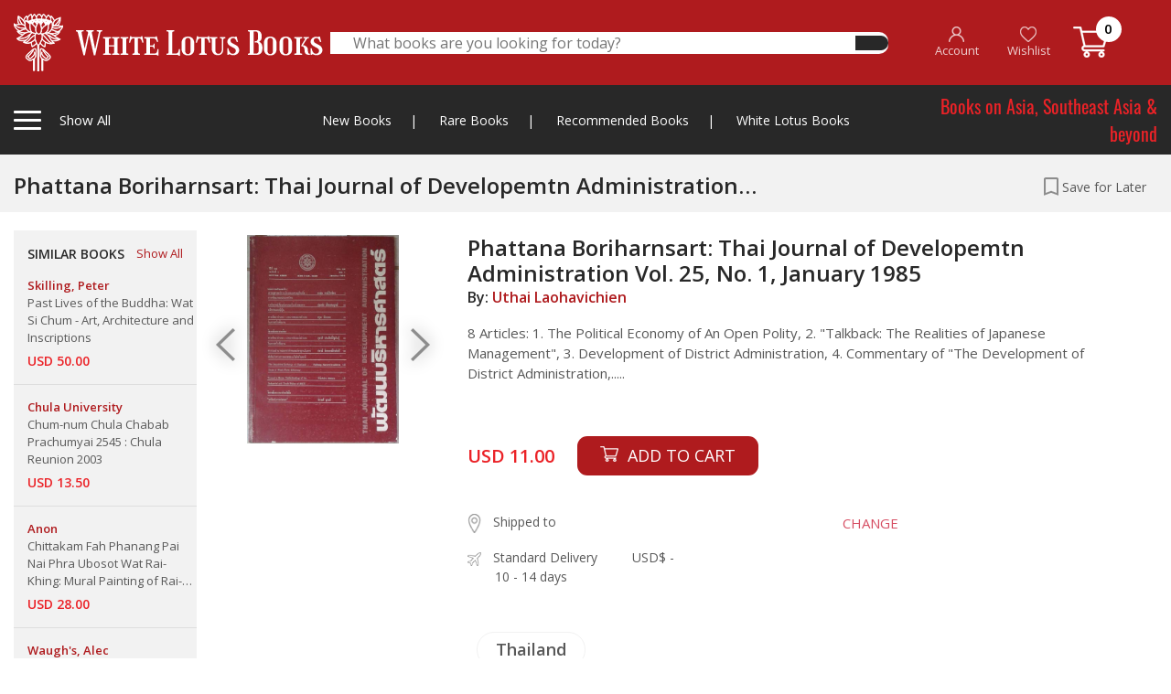

--- FILE ---
content_type: text/html; charset=UTF-8
request_url: https://www.whitelotusbooks.com/books/phattana-boriharnsart-thai-journal-of-developemtn-administration-vol-25-no-1-january-1985
body_size: 239086
content:
<!DOCTYPE html>
<html lang="en">
    <head>
        <base href="https://www.whitelotusbooks.com/" />
        <meta charset="utf-8">
        <meta http-equiv="X-UA-Compatible" content="IE=edge">
        <meta name="viewport" content="width=device-width, initial-scale=1, shrink-to-fit=no">
        <title> WHITE LOTUS BOOKS  - Phattana Boriharnsart: Thai Journal of Developemtn             Administration Vol. 25, No. 1, January 1985</title>
        <meta name="keywords" content=" WHITE LOTUS BOOKS" />
        <meta name="description" content=" WHITE LOTUS BOOKS" />

        <!-- Favicon --> 
        <link rel="icon" type="image/png" href="https://www.whitelotusbooks.com/assets/images/favicon2.png">

        <!--Plugin CSS-->
        <link href="https://www.whitelotusbooks.com/assets/css/bootstrap.css" rel="stylesheet">
        <link href="https://www.whitelotusbooks.com/assets/css/owl.carousel.min.css" rel="stylesheet">
        <link href="https://www.whitelotusbooks.com/assets/css/owl.theme.default.min.css" rel="stylesheet">
        <link href="https://www.whitelotusbooks.com/assets/css/jquery.fancybox.css" rel="stylesheet">
        <link href="https://www.whitelotusbooks.com/assets/css/menu.css?v=20210708" rel="stylesheet">
        <link href="https://www.whitelotusbooks.com/assets/style.css?v=20210708" rel="stylesheet">
        <link href="https://www.whitelotusbooks.com/assets/css/responsive.css?v=20210708" rel="stylesheet">

        
        
    </head>
    <body> 
                <div class="totop"><i class="fa fa-angle-up" aria-hidden="true"></i></div>
        <!-- theader area start -->

        <div class="loading">
            <div class="loader-wrapper d-flex justify-content-center align-items-center"><div class="loader"><div class="ball-spin-fade-loader"><div></div><div></div><div></div><div></div><div></div><div></div><div></div><div></div></div></div></div>
        </div>

                <div class="theader d-none d-lg-block" style="z-index: 999999999999;">
            <div class="container">
                <div class="theader-wrapper">
                    <div class="row align-items-center">
                        <div class="col-lg-3 h-left">
                            <div class="theader-left">
                                <div class="cat-left tigger-for-sticky">
                                    <div class="cat-left-bar">
                                        <span></span>
                                        <span></span>
                                        <span></span>
                                    </div>
                                    <div class="cat-left-right">
                                        <p>Show All <span><a href="https://www.whitelotusbooks.com/"><img class="smlgo" src="https://www.whitelotusbooks.com/assets/images/smlgo.png" alt="images not found"></a></span></p>
                                    </div>

                                </div>
                                <a href="https://www.whitelotusbooks.com/">
                                    <img class="biglogo" src="https://www.whitelotusbooks.com/assets/images/logo.png" alt="images not found">									
                                </a>								
                            </div>
                        </div> 
                        <div class="col-lg-6">
                            <div class="theader-search">
                                <form id="frm_theader_search" action="https://www.whitelotusbooks.com/search" autocomplete="off" method="get">
                                    <div class="theader-middile">
                                        <input type="text" name="keyword" placeholder="What books are you looking for today?" autocomplete="off">
                                        <button type="submit"><i class="fas fa-search"></i></button>									
                                    </div>
                                </form>
                                <div class="theader-search-result">
                                    
                                    <div class="theader-search-close text-right">
                                        <span>CLOSE</span>
                                    </div>
                                </div>								
                            </div>
                        </div>
                        <div class="col-lg-3 h-right">


                            <div class="theader-right">
                                <ul>
                                                                            <li><a href="https://www.whitelotusbooks.com/register"><img src="https://www.whitelotusbooks.com/assets/images/ic_account.png"> <br> <span class="ihead-account">Account</span></a></li>
                                        <li><a href="javascript:;" data-toggle="modal" data-target="#modal-login"><img src="https://www.whitelotusbooks.com/assets/images/ic_heart.png"> <br> Wishlist</a></li>
                                                                        <li><a href="https://www.whitelotusbooks.com/cart"><img src="https://www.whitelotusbooks.com/assets/images/ic_cart.png" style="top: -3px;"> <span class="num_cart">0</span> </a></li>
                                </ul>
                            </div>
                        </div>

                        <div class="col-lg-12">
                            <div class="cat-left-items items-for-sticky">
                                <div class="row">
                                    <div class="col-lg-9 col-md-8">

                                        <h4>Books by Category
                                            <a href="javascript:;" class="mnu-tabchar active" data-tab="grp-01"><span>A-C</span></a>
                                            <a href="javascript:;" class="mnu-tabchar" data-tab="grp-02"><span>D-J</span></a>
                                            <a href="javascript:;" class="mnu-tabchar" data-tab="grp-03"><span>K-O</span></a>
                                            <a href="javascript:;" class="mnu-tabchar" data-tab="grp-04"><span>P-S</span></a>
                                            <a href="javascript:;" class="mnu-tabchar" data-tab="grp-05"><span>T-Z</span></a>
                                        </h4>
                                        <div class="row">

                                                                                                <div class="col-lg-3 col-md-3 grp_menu_all grp-01" ><a href="https://www.whitelotusbooks.com/book-category/africa"  class="link-effect">Africa</a></div>
                                                                                                        <div class="col-lg-3 col-md-3 grp_menu_all grp-01" ><a href="https://www.whitelotusbooks.com/book-category/amulets"  class="link-effect">Amulets</a></div>
                                                                                                        <div class="col-lg-3 col-md-3 grp_menu_all grp-01" ><a href="https://www.whitelotusbooks.com/book-category/andamans-&-nicobars"  class="link-effect">Andamans & Nicobars</a></div>
                                                                                                        <div class="col-lg-3 col-md-3 grp_menu_all grp-01" ><a href="https://www.whitelotusbooks.com/book-category/aquatic-life"  class="link-effect">Aquatic Life</a></div>
                                                                                                        <div class="col-lg-3 col-md-3 grp_menu_all grp-01" ><a href="https://www.whitelotusbooks.com/book-category/archaeology"  class="link-effect">Archaeology</a></div>
                                                                                                        <div class="col-lg-3 col-md-3 grp_menu_all grp-01" ><a href="https://www.whitelotusbooks.com/book-category/architecture"  class="link-effect">Architecture</a></div>
                                                                                                        <div class="col-lg-3 col-md-3 grp_menu_all grp-01" ><a href="https://www.whitelotusbooks.com/book-category/art-general"  class="link-effect">Art General</a></div>
                                                                                                        <div class="col-lg-3 col-md-3 grp_menu_all grp-01" ><a href="https://www.whitelotusbooks.com/book-category/arts-of-asia"  class="link-effect">Arts of Asia</a></div>
                                                                                                        <div class="col-lg-3 col-md-3 grp_menu_all grp-01" ><a href="https://www.whitelotusbooks.com/book-category/asia-general"  class="link-effect">Asia General</a></div>
                                                                                                        <div class="col-lg-3 col-md-3 grp_menu_all grp-01" ><a href="https://www.whitelotusbooks.com/book-category/atlases"  class="link-effect">Atlases</a></div>
                                                                                                        <div class="col-lg-3 col-md-3 grp_menu_all grp-01" ><a href="https://www.whitelotusbooks.com/book-category/australia"  class="link-effect">Australia</a></div>
                                                                                                        <div class="col-lg-3 col-md-3 grp_menu_all grp-01" ><a href="https://www.whitelotusbooks.com/book-category/birds-&-herpetology"  class="link-effect">Birds & Herpetology</a></div>
                                                                                                        <div class="col-lg-3 col-md-3 grp_menu_all grp-01" ><a href="https://www.whitelotusbooks.com/book-category/borneo"  class="link-effect">Borneo</a></div>
                                                                                                        <div class="col-lg-3 col-md-3 grp_menu_all grp-01" ><a href="https://www.whitelotusbooks.com/book-category/buddhism"  class="link-effect">Buddhism</a></div>
                                                                                                        <div class="col-lg-3 col-md-3 grp_menu_all grp-01" ><a href="https://www.whitelotusbooks.com/book-category/burma"  class="link-effect">Burma</a></div>
                                                                                                        <div class="col-lg-3 col-md-3 grp_menu_all grp-01" ><a href="https://www.whitelotusbooks.com/book-category/burma-world-war-ii"  class="link-effect">Burma World War II</a></div>
                                                                                                        <div class="col-lg-3 col-md-3 grp_menu_all grp-01" ><a href="https://www.whitelotusbooks.com/book-category/cambodia"  class="link-effect">Cambodia</a></div>
                                                                                                        <div class="col-lg-3 col-md-3 grp_menu_all grp-01" ><a href="https://www.whitelotusbooks.com/book-category/carpets"  class="link-effect">Carpets</a></div>
                                                                                                        <div class="col-lg-3 col-md-3 grp_menu_all grp-01" ><a href="https://www.whitelotusbooks.com/book-category/cats"  class="link-effect">Cats</a></div>
                                                                                                        <div class="col-lg-3 col-md-3 grp_menu_all grp-01" ><a href="https://www.whitelotusbooks.com/book-category/central-asia"  class="link-effect">Central Asia</a></div>
                                                                                                        <div class="col-lg-3 col-md-3 grp_menu_all grp-01" ><a href="https://www.whitelotusbooks.com/book-category/ceramics"  class="link-effect">Ceramics</a></div>
                                                                                                        <div class="col-lg-3 col-md-3 grp_menu_all grp-01" ><a href="https://www.whitelotusbooks.com/book-category/champa"  class="link-effect">Champa</a></div>
                                                                                                        <div class="col-lg-3 col-md-3 grp_menu_all grp-01" ><a href="https://www.whitelotusbooks.com/book-category/children-book"  class="link-effect">Children Book</a></div>
                                                                                                        <div class="col-lg-3 col-md-3 grp_menu_all grp-01" ><a href="https://www.whitelotusbooks.com/book-category/china"  class="link-effect">China</a></div>
                                                                                                        <div class="col-lg-3 col-md-3 grp_menu_all grp-01" ><a href="https://www.whitelotusbooks.com/book-category/china-literature"  class="link-effect">China Literature</a></div>
                                                                                                        <div class="col-lg-3 col-md-3 grp_menu_all grp-01" ><a href="https://www.whitelotusbooks.com/book-category/china-painting"  class="link-effect">China Painting</a></div>
                                                                                                        <div class="col-lg-3 col-md-3 grp_menu_all grp-01" ><a href="https://www.whitelotusbooks.com/book-category/chinese-in-s.e.a"  class="link-effect">Chinese in S.E.A</a></div>
                                                                                                        <div class="col-lg-3 col-md-3 grp_menu_all grp-01" ><a href="https://www.whitelotusbooks.com/book-category/coins-medals-stamps"  class="link-effect">Coins-Medals-Stamps</a></div>
                                                                                                        <div class="col-lg-3 col-md-3 grp_menu_all grp-01" ><a href="https://www.whitelotusbooks.com/book-category/conrad-joseph"  class="link-effect">Conrad, Joseph</a></div>
                                                                                                        <div class="col-lg-3 col-md-3 grp_menu_all grp-01" ><a href="https://www.whitelotusbooks.com/book-category/crafts---furniture"  class="link-effect">Crafts - Furniture</a></div>
                                                                                                        <div class="col-lg-3 col-md-3 grp_menu_all grp-01" ><a href="https://www.whitelotusbooks.com/book-category/crafts---general"  class="link-effect">Crafts - General</a></div>
                                                                                                        <div class="col-lg-3 col-md-3 grp_menu_all grp-01" ><a href="https://www.whitelotusbooks.com/book-category/crafts---gold"  class="link-effect">Crafts - Gold</a></div>
                                                                                                        <div class="col-lg-3 col-md-3 grp_menu_all grp-01" ><a href="https://www.whitelotusbooks.com/book-category/crafts---ivory"  class="link-effect">Crafts - Ivory</a></div>
                                                                                                        <div class="col-lg-3 col-md-3 grp_menu_all grp-01" ><a href="https://www.whitelotusbooks.com/book-category/crafts---jade"  class="link-effect">Crafts - Jade</a></div>
                                                                                                        <div class="col-lg-3 col-md-3 grp_menu_all grp-01" ><a href="https://www.whitelotusbooks.com/book-category/crafts---lacquer"  class="link-effect">Crafts - Lacquer</a></div>
                                                                                                        <div class="col-lg-3 col-md-3 grp_menu_all grp-01" ><a href="https://www.whitelotusbooks.com/book-category/crafts---netsuke"  class="link-effect">Crafts - Netsuke</a></div>
                                                                                                        <div class="col-lg-3 col-md-3 grp_menu_all grp-01" ><a href="https://www.whitelotusbooks.com/book-category/crafts---swords"  class="link-effect">Crafts - Swords</a></div>
                                                                                                        <div class="col-lg-3 col-md-3 grp_menu_all grp-01" ><a href="https://www.whitelotusbooks.com/book-category/crafts-&-collectible"  class="link-effect">Crafts & Collectible</a></div>
                                                                                                        <div class="col-lg-3 col-md-3 grp_menu_all grp-01" ><a href="https://www.whitelotusbooks.com/book-category/crafts-snuff-bottles"  class="link-effect">Crafts-Snuff Bottles</a></div>
                                                                                                        <div class="col-lg-3 col-md-3 grp_menu_all grp-02" style="display:none;"><a href="https://www.whitelotusbooks.com/book-category/death-railway"  class="link-effect">Death Railway</a></div>
                                                                                                        <div class="col-lg-3 col-md-3 grp_menu_all grp-02" style="display:none;"><a href="https://www.whitelotusbooks.com/book-category/dictionaries"  class="link-effect">Dictionaries</a></div>
                                                                                                        <div class="col-lg-3 col-md-3 grp_menu_all grp-02" style="display:none;"><a href="https://www.whitelotusbooks.com/book-category/domestic-architectur"  class="link-effect">Domestic Architectur</a></div>
                                                                                                        <div class="col-lg-3 col-md-3 grp_menu_all grp-02" style="display:none;"><a href="https://www.whitelotusbooks.com/book-category/east-india-&-assam"  class="link-effect">East India & Assam</a></div>
                                                                                                        <div class="col-lg-3 col-md-3 grp_menu_all grp-02" style="display:none;"><a href="https://www.whitelotusbooks.com/book-category/economics"  class="link-effect">Economics</a></div>
                                                                                                        <div class="col-lg-3 col-md-3 grp_menu_all grp-02" style="display:none;"><a href="https://www.whitelotusbooks.com/book-category/elephants"  class="link-effect">Elephants</a></div>
                                                                                                        <div class="col-lg-3 col-md-3 grp_menu_all grp-02" style="display:none;"><a href="https://www.whitelotusbooks.com/book-category/erotic"  class="link-effect">Erotic</a></div>
                                                                                                        <div class="col-lg-3 col-md-3 grp_menu_all grp-02" style="display:none;"><a href="https://www.whitelotusbooks.com/book-category/erotic-art-&-litera."  class="link-effect">Erotic Art & Litera.</a></div>
                                                                                                        <div class="col-lg-3 col-md-3 grp_menu_all grp-02" style="display:none;"><a href="https://www.whitelotusbooks.com/book-category/europe"  class="link-effect">Europe</a></div>
                                                                                                        <div class="col-lg-3 col-md-3 grp_menu_all grp-02" style="display:none;"><a href="https://www.whitelotusbooks.com/book-category/european-art-architecture"  class="link-effect">European Art-Architecture</a></div>
                                                                                                        <div class="col-lg-3 col-md-3 grp_menu_all grp-02" style="display:none;"><a href="https://www.whitelotusbooks.com/book-category/feng-shui"  class="link-effect">Feng Shui</a></div>
                                                                                                        <div class="col-lg-3 col-md-3 grp_menu_all grp-02" style="display:none;"><a href="https://www.whitelotusbooks.com/book-category/fiction-europe"  class="link-effect">Fiction, Europe</a></div>
                                                                                                        <div class="col-lg-3 col-md-3 grp_menu_all grp-02" style="display:none;"><a href="https://www.whitelotusbooks.com/book-category/field-archaeology"  class="link-effect">Field Archaeology</a></div>
                                                                                                        <div class="col-lg-3 col-md-3 grp_menu_all grp-02" style="display:none;"><a href="https://www.whitelotusbooks.com/book-category/film"  class="link-effect">Film</a></div>
                                                                                                        <div class="col-lg-3 col-md-3 grp_menu_all grp-02" style="display:none;"><a href="https://www.whitelotusbooks.com/book-category/flora"  class="link-effect">Flora</a></div>
                                                                                                        <div class="col-lg-3 col-md-3 grp_menu_all grp-02" style="display:none;"><a href="https://www.whitelotusbooks.com/book-category/funeral-books"  class="link-effect">Funeral Books</a></div>
                                                                                                        <div class="col-lg-3 col-md-3 grp_menu_all grp-02" style="display:none;"><a href="https://www.whitelotusbooks.com/book-category/general"  class="link-effect">General</a></div>
                                                                                                        <div class="col-lg-3 col-md-3 grp_menu_all grp-02" style="display:none;"><a href="https://www.whitelotusbooks.com/book-category/geography"  class="link-effect">Geography</a></div>
                                                                                                        <div class="col-lg-3 col-md-3 grp_menu_all grp-02" style="display:none;"><a href="https://www.whitelotusbooks.com/book-category/geology"  class="link-effect">Geology</a></div>
                                                                                                        <div class="col-lg-3 col-md-3 grp_menu_all grp-02" style="display:none;"><a href="https://www.whitelotusbooks.com/book-category/hilltribes"  class="link-effect">Hilltribes</a></div>
                                                                                                        <div class="col-lg-3 col-md-3 grp_menu_all grp-02" style="display:none;"><a href="https://www.whitelotusbooks.com/book-category/himalaya"  class="link-effect">Himalaya</a></div>
                                                                                                        <div class="col-lg-3 col-md-3 grp_menu_all grp-02" style="display:none;"><a href="https://www.whitelotusbooks.com/book-category/history"  class="link-effect">History</a></div>
                                                                                                        <div class="col-lg-3 col-md-3 grp_menu_all grp-02" style="display:none;"><a href="https://www.whitelotusbooks.com/book-category/india"  class="link-effect">India</a></div>
                                                                                                        <div class="col-lg-3 col-md-3 grp_menu_all grp-02" style="display:none;"><a href="https://www.whitelotusbooks.com/book-category/indonesia"  class="link-effect">Indonesia</a></div>
                                                                                                        <div class="col-lg-3 col-md-3 grp_menu_all grp-02" style="display:none;"><a href="https://www.whitelotusbooks.com/book-category/inscription-thai"  class="link-effect">Inscription (Thai)</a></div>
                                                                                                        <div class="col-lg-3 col-md-3 grp_menu_all grp-02" style="display:none;"><a href="https://www.whitelotusbooks.com/book-category/insects---spiders"  class="link-effect">Insects - Spiders</a></div>
                                                                                                        <div class="col-lg-3 col-md-3 grp_menu_all grp-02" style="display:none;"><a href="https://www.whitelotusbooks.com/book-category/isan"  class="link-effect">Isan</a></div>
                                                                                                        <div class="col-lg-3 col-md-3 grp_menu_all grp-02" style="display:none;"><a href="https://www.whitelotusbooks.com/book-category/islam"  class="link-effect">Islam</a></div>
                                                                                                        <div class="col-lg-3 col-md-3 grp_menu_all grp-02" style="display:none;"><a href="https://www.whitelotusbooks.com/book-category/japan"  class="link-effect">Japan</a></div>
                                                                                                        <div class="col-lg-3 col-md-3 grp_menu_all grp-02" style="display:none;"><a href="https://www.whitelotusbooks.com/book-category/japan-&-korea"  class="link-effect">Japan & Korea</a></div>
                                                                                                        <div class="col-lg-3 col-md-3 grp_menu_all grp-03" style="display:none;"><a href="https://www.whitelotusbooks.com/book-category/lae-siam"  class="link-effect">Lae Siam</a></div>
                                                                                                        <div class="col-lg-3 col-md-3 grp_menu_all grp-03" style="display:none;"><a href="https://www.whitelotusbooks.com/book-category/lanna-north-thailand"  class="link-effect">Lanna-North Thailand</a></div>
                                                                                                        <div class="col-lg-3 col-md-3 grp_menu_all grp-03" style="display:none;"><a href="https://www.whitelotusbooks.com/book-category/laos"  class="link-effect">Laos</a></div>
                                                                                                        <div class="col-lg-3 col-md-3 grp_menu_all grp-03" style="display:none;"><a href="https://www.whitelotusbooks.com/book-category/law-administrations"  class="link-effect">Law-Administrations</a></div>
                                                                                                        <div class="col-lg-3 col-md-3 grp_menu_all grp-03" style="display:none;"><a href="https://www.whitelotusbooks.com/book-category/linguistics"  class="link-effect">Linguistics</a></div>
                                                                                                        <div class="col-lg-3 col-md-3 grp_menu_all grp-03" style="display:none;"><a href="https://www.whitelotusbooks.com/book-category/literature"  class="link-effect">Literature</a></div>
                                                                                                        <div class="col-lg-3 col-md-3 grp_menu_all grp-03" style="display:none;"><a href="https://www.whitelotusbooks.com/book-category/local-history"  class="link-effect">Local History</a></div>
                                                                                                        <div class="col-lg-3 col-md-3 grp_menu_all grp-03" style="display:none;"><a href="https://www.whitelotusbooks.com/book-category/malaysia"  class="link-effect">Malaysia</a></div>
                                                                                                        <div class="col-lg-3 col-md-3 grp_menu_all grp-03" style="display:none;"><a href="https://www.whitelotusbooks.com/book-category/malaysia-&-singapore"  class="link-effect">Malaysia & Singapore</a></div>
                                                                                                        <div class="col-lg-3 col-md-3 grp_menu_all grp-03" style="display:none;"><a href="https://www.whitelotusbooks.com/book-category/mammals"  class="link-effect">Mammals</a></div>
                                                                                                        <div class="col-lg-3 col-md-3 grp_menu_all grp-03" style="display:none;"><a href="https://www.whitelotusbooks.com/book-category/maps"  class="link-effect">Maps</a></div>
                                                                                                        <div class="col-lg-3 col-md-3 grp_menu_all grp-03" style="display:none;"><a href="https://www.whitelotusbooks.com/book-category/medical-herbal"  class="link-effect">Medical Herbal</a></div>
                                                                                                        <div class="col-lg-3 col-md-3 grp_menu_all grp-03" style="display:none;"><a href="https://www.whitelotusbooks.com/book-category/mekong"  class="link-effect">Mekong</a></div>
                                                                                                        <div class="col-lg-3 col-md-3 grp_menu_all grp-03" style="display:none;"><a href="https://www.whitelotusbooks.com/book-category/middle-east"  class="link-effect">Middle East</a></div>
                                                                                                        <div class="col-lg-3 col-md-3 grp_menu_all grp-03" style="display:none;"><a href="https://www.whitelotusbooks.com/book-category/military-his.-&-arms"  class="link-effect">Military His. & Arms</a></div>
                                                                                                        <div class="col-lg-3 col-md-3 grp_menu_all grp-03" style="display:none;"><a href="https://www.whitelotusbooks.com/book-category/military-history"  class="link-effect">Military History</a></div>
                                                                                                        <div class="col-lg-3 col-md-3 grp_menu_all grp-03" style="display:none;"><a href="https://www.whitelotusbooks.com/book-category/military-police"  class="link-effect">Military Police</a></div>
                                                                                                        <div class="col-lg-3 col-md-3 grp_menu_all grp-03" style="display:none;"><a href="https://www.whitelotusbooks.com/book-category/military-uniforms"  class="link-effect">Military Uniforms</a></div>
                                                                                                        <div class="col-lg-3 col-md-3 grp_menu_all grp-03" style="display:none;"><a href="https://www.whitelotusbooks.com/book-category/military-war,weapons"  class="link-effect">Military War,Weapons</a></div>
                                                                                                        <div class="col-lg-3 col-md-3 grp_menu_all grp-03" style="display:none;"><a href="https://www.whitelotusbooks.com/book-category/minorities"  class="link-effect">Minorities</a></div>
                                                                                                        <div class="col-lg-3 col-md-3 grp_menu_all grp-03" style="display:none;"><a href="https://www.whitelotusbooks.com/book-category/miscellaneous"  class="link-effect">Miscellaneous</a></div>
                                                                                                        <div class="col-lg-3 col-md-3 grp_menu_all grp-03" style="display:none;"><a href="https://www.whitelotusbooks.com/book-category/muay-thai"  class="link-effect">Muay Thai</a></div>
                                                                                                        <div class="col-lg-3 col-md-3 grp_menu_all grp-03" style="display:none;"><a href="https://www.whitelotusbooks.com/book-category/mural-paintings"  class="link-effect">Mural Paintings</a></div>
                                                                                                        <div class="col-lg-3 col-md-3 grp_menu_all grp-03" style="display:none;"><a href="https://www.whitelotusbooks.com/book-category/new-guinea"  class="link-effect">New Guinea</a></div>
                                                                                                        <div class="col-lg-3 col-md-3 grp_menu_all grp-03" style="display:none;"><a href="https://www.whitelotusbooks.com/book-category/nh-animals"  class="link-effect">NH Animals</a></div>
                                                                                                        <div class="col-lg-3 col-md-3 grp_menu_all grp-03" style="display:none;"><a href="https://www.whitelotusbooks.com/book-category/nh-ecology"  class="link-effect">NH Ecology</a></div>
                                                                                                        <div class="col-lg-3 col-md-3 grp_menu_all grp-03" style="display:none;"><a href="https://www.whitelotusbooks.com/book-category/nh-food"  class="link-effect">NH Food</a></div>
                                                                                                        <div class="col-lg-3 col-md-3 grp_menu_all grp-03" style="display:none;"><a href="https://www.whitelotusbooks.com/book-category/nh-foods"  class="link-effect">NH Foods</a></div>
                                                                                                        <div class="col-lg-3 col-md-3 grp_menu_all grp-03" style="display:none;"><a href="https://www.whitelotusbooks.com/book-category/nh-general"  class="link-effect">NH General</a></div>
                                                                                                        <div class="col-lg-3 col-md-3 grp_menu_all grp-03" style="display:none;"><a href="https://www.whitelotusbooks.com/book-category/nh-geology"  class="link-effect">NH Geology</a></div>
                                                                                                        <div class="col-lg-3 col-md-3 grp_menu_all grp-03" style="display:none;"><a href="https://www.whitelotusbooks.com/book-category/nh-healing-&-health"  class="link-effect">NH Healing & Health</a></div>
                                                                                                        <div class="col-lg-3 col-md-3 grp_menu_all grp-03" style="display:none;"><a href="https://www.whitelotusbooks.com/book-category/nh-herbal"  class="link-effect">NH Herbal</a></div>
                                                                                                        <div class="col-lg-3 col-md-3 grp_menu_all grp-03" style="display:none;"><a href="https://www.whitelotusbooks.com/book-category/nh-plants"  class="link-effect">NH Plants</a></div>
                                                                                                        <div class="col-lg-3 col-md-3 grp_menu_all grp-03" style="display:none;"><a href="https://www.whitelotusbooks.com/book-category/north-thailand"  class="link-effect">North Thailand</a></div>
                                                                                                        <div class="col-lg-3 col-md-3 grp_menu_all grp-03" style="display:none;"><a href="https://www.whitelotusbooks.com/book-category/numismatic-digest"  class="link-effect">Numismatic Digest</a></div>
                                                                                                        <div class="col-lg-3 col-md-3 grp_menu_all grp-03" style="display:none;"><a href="https://www.whitelotusbooks.com/book-category/opium"  class="link-effect">Opium</a></div>
                                                                                                        <div class="col-lg-3 col-md-3 grp_menu_all grp-03" style="display:none;"><a href="https://www.whitelotusbooks.com/book-category/orientations"  class="link-effect">Orientations</a></div>
                                                                                                        <div class="col-lg-3 col-md-3 grp_menu_all grp-03" style="display:none;"><a href="https://www.whitelotusbooks.com/book-category/others"  class="link-effect">Others</a></div>
                                                                                                        <div class="col-lg-3 col-md-3 grp_menu_all grp-04" style="display:none;"><a href="https://www.whitelotusbooks.com/book-category/pacific"  class="link-effect">Pacific</a></div>
                                                                                                        <div class="col-lg-3 col-md-3 grp_menu_all grp-04" style="display:none;"><a href="https://www.whitelotusbooks.com/book-category/painting,art-exhibi."  class="link-effect">Painting,Art Exhibi.</a></div>
                                                                                                        <div class="col-lg-3 col-md-3 grp_menu_all grp-04" style="display:none;"><a href="https://www.whitelotusbooks.com/book-category/paintings"  class="link-effect">Paintings</a></div>
                                                                                                        <div class="col-lg-3 col-md-3 grp_menu_all grp-04" style="display:none;"><a href="https://www.whitelotusbooks.com/book-category/performing-arts"  class="link-effect">Performing Arts</a></div>
                                                                                                        <div class="col-lg-3 col-md-3 grp_menu_all grp-04" style="display:none;"><a href="https://www.whitelotusbooks.com/book-category/philippines"  class="link-effect">Philippines</a></div>
                                                                                                        <div class="col-lg-3 col-md-3 grp_menu_all grp-04" style="display:none;"><a href="https://www.whitelotusbooks.com/book-category/photograph"  class="link-effect">photograph</a></div>
                                                                                                        <div class="col-lg-3 col-md-3 grp_menu_all grp-04" style="display:none;"><a href="https://www.whitelotusbooks.com/book-category/prehistory"  class="link-effect">Prehistory</a></div>
                                                                                                        <div class="col-lg-3 col-md-3 grp_menu_all grp-04" style="display:none;"><a href="https://www.whitelotusbooks.com/book-category/prints"  class="link-effect">Prints</a></div>
                                                                                                        <div class="col-lg-3 col-md-3 grp_menu_all grp-04" style="display:none;"><a href="https://www.whitelotusbooks.com/book-category/railways-&-tramway"  class="link-effect">Railways & Tramway</a></div>
                                                                                                        <div class="col-lg-3 col-md-3 grp_menu_all grp-04" style="display:none;"><a href="https://www.whitelotusbooks.com/book-category/ramayana"  class="link-effect">Ramayana</a></div>
                                                                                                        <div class="col-lg-3 col-md-3 grp_menu_all grp-04" style="display:none;"><a href="https://www.whitelotusbooks.com/book-category/reference"  class="link-effect">Reference</a></div>
                                                                                                        <div class="col-lg-3 col-md-3 grp_menu_all grp-04" style="display:none;"><a href="https://www.whitelotusbooks.com/book-category/relig-&-philosophy"  class="link-effect">Relig & Philosophy</a></div>
                                                                                                        <div class="col-lg-3 col-md-3 grp_menu_all grp-04" style="display:none;"><a href="https://www.whitelotusbooks.com/book-category/religion"  class="link-effect">Religion</a></div>
                                                                                                        <div class="col-lg-3 col-md-3 grp_menu_all grp-04" style="display:none;"><a href="https://www.whitelotusbooks.com/book-category/royal"  class="link-effect">Royal</a></div>
                                                                                                        <div class="col-lg-3 col-md-3 grp_menu_all grp-04" style="display:none;"><a href="https://www.whitelotusbooks.com/book-category/royalty"  class="link-effect">Royalty</a></div>
                                                                                                        <div class="col-lg-3 col-md-3 grp_menu_all grp-04" style="display:none;"><a href="https://www.whitelotusbooks.com/book-category/siam-society"  class="link-effect">Siam Society</a></div>
                                                                                                        <div class="col-lg-3 col-md-3 grp_menu_all grp-04" style="display:none;"><a href="https://www.whitelotusbooks.com/book-category/silk-magazine"  class="link-effect">Silk Magazine</a></div>
                                                                                                        <div class="col-lg-3 col-md-3 grp_menu_all grp-04" style="display:none;"><a href="https://www.whitelotusbooks.com/book-category/singapore"  class="link-effect">Singapore</a></div>
                                                                                                        <div class="col-lg-3 col-md-3 grp_menu_all grp-04" style="display:none;"><a href="https://www.whitelotusbooks.com/book-category/social-issues"  class="link-effect">Social Issues</a></div>
                                                                                                        <div class="col-lg-3 col-md-3 grp_menu_all grp-04" style="display:none;"><a href="https://www.whitelotusbooks.com/book-category/socialogy"  class="link-effect">Socialogy</a></div>
                                                                                                        <div class="col-lg-3 col-md-3 grp_menu_all grp-04" style="display:none;"><a href="https://www.whitelotusbooks.com/book-category/south-thailand"  class="link-effect">South Thailand</a></div>
                                                                                                        <div class="col-lg-3 col-md-3 grp_menu_all grp-04" style="display:none;"><a href="https://www.whitelotusbooks.com/book-category/southeast-asia"  class="link-effect">Southeast Asia</a></div>
                                                                                                        <div class="col-lg-3 col-md-3 grp_menu_all grp-04" style="display:none;"><a href="https://www.whitelotusbooks.com/book-category/southeast-asia-art"  class="link-effect">Southeast Asia Art</a></div>
                                                                                                        <div class="col-lg-3 col-md-3 grp_menu_all grp-04" style="display:none;"><a href="https://www.whitelotusbooks.com/book-category/spafa"  class="link-effect">Spafa</a></div>
                                                                                                        <div class="col-lg-3 col-md-3 grp_menu_all grp-05" style="display:none;"><a href="https://www.whitelotusbooks.com/book-category/tattoo"  class="link-effect">Tattoo</a></div>
                                                                                                        <div class="col-lg-3 col-md-3 grp_menu_all grp-05" style="display:none;"><a href="https://www.whitelotusbooks.com/book-category/temple-architecture"  class="link-effect">Temple-Architecture</a></div>
                                                                                                        <div class="col-lg-3 col-md-3 grp_menu_all grp-05" style="display:none;"><a href="https://www.whitelotusbooks.com/book-category/textiles"  class="link-effect">Textiles</a></div>
                                                                                                        <div class="col-lg-3 col-md-3 grp_menu_all grp-05" style="display:none;"><a href="https://www.whitelotusbooks.com/book-category/thai-painting-and-photos"  class="link-effect">Thai Painting &amp; Photos</a></div>
                                                                                                        <div class="col-lg-3 col-md-3 grp_menu_all grp-05" style="display:none;"><a href="https://www.whitelotusbooks.com/book-category/thailand"  class="link-effect">Thailand</a></div>
                                                                                                        <div class="col-lg-3 col-md-3 grp_menu_all grp-05" style="display:none;"><a href="https://www.whitelotusbooks.com/book-category/thailand-business"  class="link-effect">Thailand Business</a></div>
                                                                                                        <div class="col-lg-3 col-md-3 grp_menu_all grp-05" style="display:none;"><a href="https://www.whitelotusbooks.com/book-category/thailand-general"  class="link-effect">Thailand General</a></div>
                                                                                                        <div class="col-lg-3 col-md-3 grp_menu_all grp-05" style="display:none;"><a href="https://www.whitelotusbooks.com/book-category/thailand-literature"  class="link-effect">Thailand Literature</a></div>
                                                                                                        <div class="col-lg-3 col-md-3 grp_menu_all grp-05" style="display:none;"><a href="https://www.whitelotusbooks.com/book-category/trade-&-trade-routes"  class="link-effect">Trade & Trade Routes</a></div>
                                                                                                        <div class="col-lg-3 col-md-3 grp_menu_all grp-05" style="display:none;"><a href="https://www.whitelotusbooks.com/book-category/travels-exploration"  class="link-effect">Travels Exploration</a></div>
                                                                                                        <div class="col-lg-3 col-md-3 grp_menu_all grp-05" style="display:none;"><a href="https://www.whitelotusbooks.com/book-category/vietnam"  class="link-effect">Vietnam</a></div>
                                                                                                        <div class="col-lg-3 col-md-3 grp_menu_all grp-05" style="display:none;"><a href="https://www.whitelotusbooks.com/book-category/vietnam-general"  class="link-effect">Vietnam General</a></div>
                                                                                                        <div class="col-lg-3 col-md-3 grp_menu_all grp-05" style="display:none;"><a href="https://www.whitelotusbooks.com/book-category/vietnam-military"  class="link-effect">Vietnam Military</a></div>
                                                                                                        <div class="col-lg-3 col-md-3 grp_menu_all grp-05" style="display:none;"><a href="https://www.whitelotusbooks.com/book-category/vietnamese-text-in-vietnamese"  class="link-effect">Vietnamese (Text in Vietnamese)</a></div>
                                                                                                        <div class="col-lg-3 col-md-3 grp_menu_all grp-05" style="display:none;"><a href="https://www.whitelotusbooks.com/book-category/yunnan"  class="link-effect">Yunnan</a></div>
                                                                                                        <div class="col-lg-3 col-md-3 grp_menu_all grp-05" style="display:none;"><a href="https://www.whitelotusbooks.com/book-category/yunnan(s.west-china)"  class="link-effect">Yunnan(S.West China)</a></div>
                                                                                            </div>
                                    </div>
                                    <div class="col-lg-3 col-md-4">
                                        <h4>Others</h4>
                                                                                    <div class="col-lg-12 col-md-6"><a href="https://www.whitelotusbooks.com/book-category/arts-of-asia" class="link-effect">Arts of Asia</a></div>
                                                                                        <div class="col-lg-12 col-md-6"><a href="https://www.whitelotusbooks.com/book-category/orientations" class="link-effect">Orientations</a></div>
                                                                                </div>

                                </div>
                            </div>
                        </div>


                    </div>
                </div>
            </div>
        </div>
        <!-- theader area end -->

        <!-- smtheader area start -->
        <div class="smtheader d-block d-lg-none sticky-top">
            <div class="container">
                <div class="smtheader-wrapper">
                    <div class="smtheader-left btn-open first" type="button">
                        <span></span>
                        <span></span>
                        <span></span>
                    </div>
                    <div class="smtheader-middle">
                        <a href="https://www.whitelotusbooks.com/">
                            <img src="https://www.whitelotusbooks.com/assets/images/logo.png" alt="images not found">
                        </a>
                    </div>
                    <div class="smtheader-right">
                        <ul>
                            <li class="sertigger"><a href="javacript:;"><img src="https://www.whitelotusbooks.com/assets/images/ser.png"></a></li>
                            <li><a href="https://www.whitelotusbooks.com/cart"><img src="https://www.whitelotusbooks.com/assets/images/card.png"><span class="num_cart">0</span></a></li>
                        </ul>
                    </div>
                </div>
            </div>
        </div>
        <!-- smtheader area end -->

        <!-- search-area start -->
        <div class="search">
            <div class="container">
                <div class="search-wrapper">
                    <div class="search-input">
                        <input type="text" name="text" placeholder="What books are you looking for today?">
                    </div>
                    <div class="search-cross">
                        <button><img src="https://www.whitelotusbooks.com/assets/images/cross.png" alt="images not found"></button>
                    </div>
                    <div class="theader-search-result2"></div>
                </div>
            </div>
        </div>
        <!-- search-area end -->

        <!-- sm-test-menu	 -->
        <div class="menu d-block d-lg-none">
            <div class="zeynep">
                <div class="sm-menu-cross">
                    <div class="sm-menu-cross-left">
                        <img src="https://www.whitelotusbooks.com/assets/images/cross.png" alt="images not found">
                    </div>
                </div>
                <ul>

                    

                    <li class="has-submenu hasborder">
                        <a href="javascript:;" data-submenu="mnu-bookcate"> <img class="opaimg" id="user" src="https://www.whitelotusbooks.com/assets/images/heart.png">Books by Category</a>
                        <div id="mnu-bookcate" class="submenu">
                            <div class="submenu-header">
                                <a href="javascript:;" data-submenu-close="mnu-bookcate"><img src="https://www.whitelotusbooks.com/assets/images/bleft.png">Back</a>
                            </div>
                               
                                <ul>  
                                                                            <li>
                                            <a href="https://www.whitelotusbooks.com/book-category/africa">Africa</a>
                                        </li>

                                                                                <li>
                                            <a href="https://www.whitelotusbooks.com/book-category/amulets">Amulets</a>
                                        </li>

                                                                                <li>
                                            <a href="https://www.whitelotusbooks.com/book-category/andamans-&-nicobars">Andamans & Nicobars</a>
                                        </li>

                                                                                <li>
                                            <a href="https://www.whitelotusbooks.com/book-category/aquatic-life">Aquatic Life</a>
                                        </li>

                                                                                <li>
                                            <a href="https://www.whitelotusbooks.com/book-category/archaeology">Archaeology</a>
                                        </li>

                                                                                <li>
                                            <a href="https://www.whitelotusbooks.com/book-category/architecture">Architecture</a>
                                        </li>

                                                                                <li>
                                            <a href="https://www.whitelotusbooks.com/book-category/art-general">Art General</a>
                                        </li>

                                                                                <li>
                                            <a href="https://www.whitelotusbooks.com/book-category/asia-general">Asia General</a>
                                        </li>

                                                                                <li>
                                            <a href="https://www.whitelotusbooks.com/book-category/birds-&-herpetology">Birds & Herpetology</a>
                                        </li>

                                                                                <li>
                                            <a href="https://www.whitelotusbooks.com/book-category/borneo">Borneo</a>
                                        </li>

                                                                                <li>
                                            <a href="https://www.whitelotusbooks.com/book-category/buddhism">Buddhism</a>
                                        </li>

                                                                                <li>
                                            <a href="https://www.whitelotusbooks.com/book-category/burma">Burma</a>
                                        </li>

                                                                                <li>
                                            <a href="https://www.whitelotusbooks.com/book-category/burma-world-war-ii">Burma World War II</a>
                                        </li>

                                                                                <li>
                                            <a href="https://www.whitelotusbooks.com/book-category/cambodia">Cambodia</a>
                                        </li>

                                                                                <li>
                                            <a href="https://www.whitelotusbooks.com/book-category/carpets">Carpets</a>
                                        </li>

                                                                                <li>
                                            <a href="https://www.whitelotusbooks.com/book-category/cats">Cats</a>
                                        </li>

                                                                                <li>
                                            <a href="https://www.whitelotusbooks.com/book-category/central-asia">Central Asia</a>
                                        </li>

                                                                                <li>
                                            <a href="https://www.whitelotusbooks.com/book-category/ceramics">Ceramics</a>
                                        </li>

                                                                                <li>
                                            <a href="https://www.whitelotusbooks.com/book-category/champa">Champa</a>
                                        </li>

                                                                                <li>
                                            <a href="https://www.whitelotusbooks.com/book-category/children-book">Children Book</a>
                                        </li>

                                                                                <li>
                                            <a href="https://www.whitelotusbooks.com/book-category/china">China</a>
                                        </li>

                                                                                <li>
                                            <a href="https://www.whitelotusbooks.com/book-category/china-literature">China Literature</a>
                                        </li>

                                                                                <li>
                                            <a href="https://www.whitelotusbooks.com/book-category/china-painting">China Painting</a>
                                        </li>

                                                                                <li>
                                            <a href="https://www.whitelotusbooks.com/book-category/chinese-in-s.e.a">Chinese in S.E.A</a>
                                        </li>

                                                                                <li>
                                            <a href="https://www.whitelotusbooks.com/book-category/coins-medals-stamps">Coins-Medals-Stamps</a>
                                        </li>

                                                                                <li>
                                            <a href="https://www.whitelotusbooks.com/book-category/conrad-joseph">Conrad, Joseph</a>
                                        </li>

                                                                                <li>
                                            <a href="https://www.whitelotusbooks.com/book-category/crafts-&-collectible">Crafts & Collectible</a>
                                        </li>

                                                                                <li>
                                            <a href="https://www.whitelotusbooks.com/book-category/crafts---furniture">Crafts - Furniture</a>
                                        </li>

                                                                                <li>
                                            <a href="https://www.whitelotusbooks.com/book-category/crafts---general">Crafts - General</a>
                                        </li>

                                                                                <li>
                                            <a href="https://www.whitelotusbooks.com/book-category/crafts---gold">Crafts - Gold</a>
                                        </li>

                                                                                <li>
                                            <a href="https://www.whitelotusbooks.com/book-category/crafts---ivory">Crafts - Ivory</a>
                                        </li>

                                                                                <li>
                                            <a href="https://www.whitelotusbooks.com/book-category/crafts---jade">Crafts - Jade</a>
                                        </li>

                                                                                <li>
                                            <a href="https://www.whitelotusbooks.com/book-category/crafts---lacquer">Crafts - Lacquer</a>
                                        </li>

                                                                                <li>
                                            <a href="https://www.whitelotusbooks.com/book-category/crafts---netsuke">Crafts - Netsuke</a>
                                        </li>

                                                                                <li>
                                            <a href="https://www.whitelotusbooks.com/book-category/crafts---swords">Crafts - Swords</a>
                                        </li>

                                                                                <li>
                                            <a href="https://www.whitelotusbooks.com/book-category/crafts-snuff-bottles">Crafts-Snuff Bottles</a>
                                        </li>

                                                                                <li>
                                            <a href="https://www.whitelotusbooks.com/book-category/death-railway">Death Railway</a>
                                        </li>

                                                                                <li>
                                            <a href="https://www.whitelotusbooks.com/book-category/dictionaries">Dictionaries</a>
                                        </li>

                                                                                <li>
                                            <a href="https://www.whitelotusbooks.com/book-category/domestic-architectur">Domestic Architectur</a>
                                        </li>

                                                                                <li>
                                            <a href="https://www.whitelotusbooks.com/book-category/east-india-&-assam">East India & Assam</a>
                                        </li>

                                                                                <li>
                                            <a href="https://www.whitelotusbooks.com/book-category/elephants">Elephants</a>
                                        </li>

                                                                                <li>
                                            <a href="https://www.whitelotusbooks.com/book-category/erotic-art-&-litera.">Erotic Art & Litera.</a>
                                        </li>

                                                                                <li>
                                            <a href="https://www.whitelotusbooks.com/book-category/europe">Europe</a>
                                        </li>

                                                                                <li>
                                            <a href="https://www.whitelotusbooks.com/book-category/european-art-architecture">European Art-Architecture</a>
                                        </li>

                                                                                <li>
                                            <a href="https://www.whitelotusbooks.com/book-category/feng-shui">Feng Shui</a>
                                        </li>

                                                                                <li>
                                            <a href="https://www.whitelotusbooks.com/book-category/fiction-europe">Fiction, Europe</a>
                                        </li>

                                                                                <li>
                                            <a href="https://www.whitelotusbooks.com/book-category/film">Film</a>
                                        </li>

                                                                                <li>
                                            <a href="https://www.whitelotusbooks.com/book-category/funeral-books">Funeral Books</a>
                                        </li>

                                                                                <li>
                                            <a href="https://www.whitelotusbooks.com/book-category/general">General</a>
                                        </li>

                                                                                <li>
                                            <a href="https://www.whitelotusbooks.com/book-category/geography">Geography</a>
                                        </li>

                                                                                <li>
                                            <a href="https://www.whitelotusbooks.com/book-category/geology">Geology</a>
                                        </li>

                                                                                <li>
                                            <a href="https://www.whitelotusbooks.com/book-category/himalaya">Himalaya</a>
                                        </li>

                                                                                <li>
                                            <a href="https://www.whitelotusbooks.com/book-category/india">India</a>
                                        </li>

                                                                                <li>
                                            <a href="https://www.whitelotusbooks.com/book-category/indonesia">Indonesia</a>
                                        </li>

                                                                                <li>
                                            <a href="https://www.whitelotusbooks.com/book-category/inscription-thai">Inscription (Thai)</a>
                                        </li>

                                                                                <li>
                                            <a href="https://www.whitelotusbooks.com/book-category/insects---spiders">Insects - Spiders</a>
                                        </li>

                                                                                <li>
                                            <a href="https://www.whitelotusbooks.com/book-category/isan">Isan</a>
                                        </li>

                                                                                <li>
                                            <a href="https://www.whitelotusbooks.com/book-category/islam">Islam</a>
                                        </li>

                                                                                <li>
                                            <a href="https://www.whitelotusbooks.com/book-category/japan-&-korea">Japan & Korea</a>
                                        </li>

                                                                                <li>
                                            <a href="https://www.whitelotusbooks.com/book-category/lanna-north-thailand">Lanna-North Thailand</a>
                                        </li>

                                                                                <li>
                                            <a href="https://www.whitelotusbooks.com/book-category/laos">Laos</a>
                                        </li>

                                                                                <li>
                                            <a href="https://www.whitelotusbooks.com/book-category/law-administrations">Law-Administrations</a>
                                        </li>

                                                                                <li>
                                            <a href="https://www.whitelotusbooks.com/book-category/linguistics">Linguistics</a>
                                        </li>

                                                                                <li>
                                            <a href="https://www.whitelotusbooks.com/book-category/literature">Literature</a>
                                        </li>

                                                                                <li>
                                            <a href="https://www.whitelotusbooks.com/book-category/local-history">Local History</a>
                                        </li>

                                                                                <li>
                                            <a href="https://www.whitelotusbooks.com/book-category/malaysia-&-singapore">Malaysia & Singapore</a>
                                        </li>

                                                                                <li>
                                            <a href="https://www.whitelotusbooks.com/book-category/mammals">Mammals</a>
                                        </li>

                                                                                <li>
                                            <a href="https://www.whitelotusbooks.com/book-category/prints">Prints</a>
                                        </li>

                                                                                <li>
                                            <a href="https://www.whitelotusbooks.com/book-category/medical-herbal">Medical Herbal</a>
                                        </li>

                                                                                <li>
                                            <a href="https://www.whitelotusbooks.com/book-category/middle-east">Middle East</a>
                                        </li>

                                                                                <li>
                                            <a href="https://www.whitelotusbooks.com/book-category/military-his.-&-arms">Military His. & Arms</a>
                                        </li>

                                                                                <li>
                                            <a href="https://www.whitelotusbooks.com/book-category/military-police">Military Police</a>
                                        </li>

                                                                                <li>
                                            <a href="https://www.whitelotusbooks.com/book-category/military-uniforms">Military Uniforms</a>
                                        </li>

                                                                                <li>
                                            <a href="https://www.whitelotusbooks.com/book-category/military-war,weapons">Military War,Weapons</a>
                                        </li>

                                                                                <li>
                                            <a href="https://www.whitelotusbooks.com/book-category/muay-thai">Muay Thai</a>
                                        </li>

                                                                                <li>
                                            <a href="https://www.whitelotusbooks.com/book-category/mural-paintings">Mural Paintings</a>
                                        </li>

                                                                                <li>
                                            <a href="https://www.whitelotusbooks.com/book-category/new-guinea">New Guinea</a>
                                        </li>

                                                                                <li>
                                            <a href="https://www.whitelotusbooks.com/book-category/nh-animals">NH Animals</a>
                                        </li>

                                                                                <li>
                                            <a href="https://www.whitelotusbooks.com/book-category/nh-ecology">NH Ecology</a>
                                        </li>

                                                                                <li>
                                            <a href="https://www.whitelotusbooks.com/book-category/nh-foods">NH Foods</a>
                                        </li>

                                                                                <li>
                                            <a href="https://www.whitelotusbooks.com/book-category/nh-general">NH General</a>
                                        </li>

                                                                                <li>
                                            <a href="https://www.whitelotusbooks.com/book-category/nh-geology">NH Geology</a>
                                        </li>

                                                                                <li>
                                            <a href="https://www.whitelotusbooks.com/book-category/nh-healing-&-health">NH Healing & Health</a>
                                        </li>

                                                                                <li>
                                            <a href="https://www.whitelotusbooks.com/book-category/nh-herbal">NH Herbal</a>
                                        </li>

                                                                                <li>
                                            <a href="https://www.whitelotusbooks.com/book-category/nh-plants">NH Plants</a>
                                        </li>

                                                                                <li>
                                            <a href="https://www.whitelotusbooks.com/book-category/opium">Opium</a>
                                        </li>

                                                                                <li>
                                            <a href="https://www.whitelotusbooks.com/book-category/miscellaneous">Miscellaneous</a>
                                        </li>

                                                                                <li>
                                            <a href="https://www.whitelotusbooks.com/book-category/painting,art-exhibi.">Painting,Art Exhibi.</a>
                                        </li>

                                                                                <li>
                                            <a href="https://www.whitelotusbooks.com/book-category/performing-arts">Performing Arts</a>
                                        </li>

                                                                                <li>
                                            <a href="https://www.whitelotusbooks.com/book-category/philippines">Philippines</a>
                                        </li>

                                                                                <li>
                                            <a href="https://www.whitelotusbooks.com/book-category/railways-&-tramway">Railways & Tramway</a>
                                        </li>

                                                                                <li>
                                            <a href="https://www.whitelotusbooks.com/book-category/ramayana">Ramayana</a>
                                        </li>

                                                                                <li>
                                            <a href="https://www.whitelotusbooks.com/book-category/reference">Reference</a>
                                        </li>

                                                                                <li>
                                            <a href="https://www.whitelotusbooks.com/book-category/relig-&-philosophy">Relig & Philosophy</a>
                                        </li>

                                                                                <li>
                                            <a href="https://www.whitelotusbooks.com/book-category/royalty">Royalty</a>
                                        </li>

                                                                                <li>
                                            <a href="https://www.whitelotusbooks.com/book-category/social-issues">Social Issues</a>
                                        </li>

                                                                                <li>
                                            <a href="https://www.whitelotusbooks.com/book-category/south-thailand">South Thailand</a>
                                        </li>

                                                                                <li>
                                            <a href="https://www.whitelotusbooks.com/book-category/southeast-asia">Southeast Asia</a>
                                        </li>

                                                                                <li>
                                            <a href="https://www.whitelotusbooks.com/book-category/southeast-asia-art">Southeast Asia Art</a>
                                        </li>

                                                                                <li>
                                            <a href="https://www.whitelotusbooks.com/book-category/spafa">Spafa</a>
                                        </li>

                                                                                <li>
                                            <a href="https://www.whitelotusbooks.com/book-category/tattoo">Tattoo</a>
                                        </li>

                                                                                <li>
                                            <a href="https://www.whitelotusbooks.com/book-category/temple-architecture">Temple-Architecture</a>
                                        </li>

                                                                                <li>
                                            <a href="https://www.whitelotusbooks.com/book-category/textiles">Textiles</a>
                                        </li>

                                                                                <li>
                                            <a href="https://www.whitelotusbooks.com/book-category/thai-painting-and-photos">Thai Painting &amp; Photos</a>
                                        </li>

                                                                                <li>
                                            <a href="https://www.whitelotusbooks.com/book-category/thailand">Thailand</a>
                                        </li>

                                                                                <li>
                                            <a href="https://www.whitelotusbooks.com/book-category/thailand-business">Thailand Business</a>
                                        </li>

                                                                                <li>
                                            <a href="https://www.whitelotusbooks.com/book-category/thailand-general">Thailand General</a>
                                        </li>

                                                                                <li>
                                            <a href="https://www.whitelotusbooks.com/book-category/thailand-literature">Thailand Literature</a>
                                        </li>

                                                                                <li>
                                            <a href="https://www.whitelotusbooks.com/book-category/trade-&-trade-routes">Trade & Trade Routes</a>
                                        </li>

                                                                                <li>
                                            <a href="https://www.whitelotusbooks.com/book-category/travels-exploration">Travels Exploration</a>
                                        </li>

                                                                                <li>
                                            <a href="https://www.whitelotusbooks.com/book-category/vietnam">Vietnam</a>
                                        </li>

                                                                                <li>
                                            <a href="https://www.whitelotusbooks.com/book-category/vietnam-military">Vietnam Military</a>
                                        </li>

                                                                                <li>
                                            <a href="https://www.whitelotusbooks.com/book-category/vietnamese-text-in-vietnamese">Vietnamese (Text in Vietnamese)</a>
                                        </li>

                                                                                <li>
                                            <a href="https://www.whitelotusbooks.com/book-category/yunnan(s.west-china)">Yunnan(S.West China)</a>
                                        </li>

                                                                                <li>
                                            <a href="https://www.whitelotusbooks.com/book-category/australia">Australia</a>
                                        </li>

                                                                                <li>
                                            <a href="https://www.whitelotusbooks.com/book-category/erotic">Erotic</a>
                                        </li>

                                                                                <li>
                                            <a href="https://www.whitelotusbooks.com/book-category/hilltribes">Hilltribes</a>
                                        </li>

                                                                                <li>
                                            <a href="https://www.whitelotusbooks.com/book-category/malaysia">Malaysia</a>
                                        </li>

                                                                                <li>
                                            <a href="https://www.whitelotusbooks.com/book-category/maps">Maps</a>
                                        </li>

                                                                                <li>
                                            <a href="https://www.whitelotusbooks.com/book-category/atlases">Atlases</a>
                                        </li>

                                                                                <li>
                                            <a href="https://www.whitelotusbooks.com/book-category/military-history">Military History</a>
                                        </li>

                                                                                <li>
                                            <a href="https://www.whitelotusbooks.com/book-category/minorities">Minorities</a>
                                        </li>

                                                                                <li>
                                            <a href="https://www.whitelotusbooks.com/book-category/nh-food">NH Food</a>
                                        </li>

                                                                                <li>
                                            <a href="https://www.whitelotusbooks.com/book-category/north-thailand">North Thailand</a>
                                        </li>

                                                                                <li>
                                            <a href="https://www.whitelotusbooks.com/book-category/pacific">Pacific</a>
                                        </li>

                                                                                <li>
                                            <a href="https://www.whitelotusbooks.com/book-category/paintings">Paintings</a>
                                        </li>

                                                                                <li>
                                            <a href="https://www.whitelotusbooks.com/book-category/prehistory">Prehistory</a>
                                        </li>

                                                                                <li>
                                            <a href="https://www.whitelotusbooks.com/book-category/religion">Religion</a>
                                        </li>

                                                                                <li>
                                            <a href="https://www.whitelotusbooks.com/book-category/royal">Royal</a>
                                        </li>

                                                                                <li>
                                            <a href="https://www.whitelotusbooks.com/book-category/vietnam-general">Vietnam General</a>
                                        </li>

                                                                                <li>
                                            <a href="https://www.whitelotusbooks.com/book-category/yunnan">Yunnan</a>
                                        </li>

                                                                                <li>
                                            <a href="https://www.whitelotusbooks.com/book-category/flora">Flora</a>
                                        </li>

                                                                                <li>
                                            <a href="https://www.whitelotusbooks.com/book-category/others">Others</a>
                                        </li>

                                                                                <li>
                                            <a href="https://www.whitelotusbooks.com/book-category/japan">Japan</a>
                                        </li>

                                                                                <li>
                                            <a href="https://www.whitelotusbooks.com/book-category/singapore">Singapore</a>
                                        </li>

                                                                                <li>
                                            <a href="https://www.whitelotusbooks.com/book-category/economics">Economics</a>
                                        </li>

                                                                                <li>
                                            <a href="https://www.whitelotusbooks.com/book-category/mekong">Mekong</a>
                                        </li>

                                                                                <li>
                                            <a href="https://www.whitelotusbooks.com/book-category/history">History</a>
                                        </li>

                                                                                <li>
                                            <a href="https://www.whitelotusbooks.com/book-category/socialogy">Socialogy</a>
                                        </li>

                                                                                <li>
                                            <a href="https://www.whitelotusbooks.com/book-category/arts-of-asia">Arts of Asia</a>
                                        </li>

                                                                                <li>
                                            <a href="https://www.whitelotusbooks.com/book-category/photograph">photograph</a>
                                        </li>

                                         
                                </ul>
                                
                        </div>
                    </li>

                    <li class="has-submenu hasborder">
                        <a href="javascript:;" data-submenu="sub-other"> <img class="opaimg" id="user" src="https://www.whitelotusbooks.com/assets/images/heart.png">Others</a>
                        <div id="sub-other" class="submenu">
                            <div class="submenu-header">
                                <a href="javascript:;" data-submenu-close="sub-other"><img src="https://www.whitelotusbooks.com/assets/images/bleft.png">Back</a>
                            </div>
                               
                                <ul>  
                                                                            <li>
                                            <a href="https://www.whitelotusbooks.com/book-category/orientations">Arts of Asia</a>
                                        </li>
                                                                                <li>
                                            <a href="https://www.whitelotusbooks.com/book-category/orientations">Orientations</a>
                                        </li>
                                         
                                </ul>
                                
                        </div>
                    </li>
                    <li class="has-submenu-none">
                        <a href="https://www.whitelotusbooks.com/new-books"><img style="width: 20px;margin-right: 15px;opacity: 0;" src="https://www.whitelotusbooks.com/assets/images/heart.png">New Books</a>
                    </li>
                    <li class="has-submenu-none">
                        <a href="https://www.whitelotusbooks.com/rare-books"><img style="width: 20px;margin-right: 15px;opacity: 0;" src="https://www.whitelotusbooks.com/assets/images/heart.png">Rare Books</a>
                    </li>
                    <li class="has-submenu-none">
                        <a href="https://www.whitelotusbooks.com/recommended-books"><img style="width: 20px;margin-right: 15px;opacity: 0;" src="https://www.whitelotusbooks.com/assets/images/heart.png">Recommended Books</a>
                    </li>
                    <li class="has-submenu-none">
                        <a href="https://www.whitelotusbooks.com/white-lotus-books"><img style="width: 20px;margin-right: 15px;opacity: 0;" src="https://www.whitelotusbooks.com/assets/images/heart.png">White Lotus Books</a>
                    </li>


                </ul>
            </div>
            <div class="zeynep-overlay"></div>
        </div>
        <!-- sm-test-menu	 -->

        <!-- catagory area start -->
        <div class="catagory d-none d-lg-block">
            <div class="container">
                <div class="catagory-wrapper">
                    <div class="row align-items-center">
                        <div class="col-lg-3">
                            <div class="cat-left-wrapper">
                                <div class="cat-left">
                                    <div class="cat-left-bar tigger-for-nonsticky">
                                        <span></span>
                                        <span></span>
                                        <span></span>
                                    </div>
                                    <div class="cat-left-right">
                                        <p>Show All</p>
                                    </div>
                                </div>
                            </div>
                        </div>
                        <div class="col-lg-6">
                            <div class="cat-middle text-center">
                                <ul>
                                    <li><a href="https://www.whitelotusbooks.com/new-books" class="link-effect">New Books</a><span>|</span></li>
                                    <li><a href="https://www.whitelotusbooks.com/rare-books" class="link-effect">Rare Books</a><span>|</span></li>
                                    <li><a href="https://www.whitelotusbooks.com/recommended-books" class="link-effect">Recommended Books</a><span>|</span></li>
                                    <li><a href="https://www.whitelotusbooks.com/white-lotus-books" class="link-effect">White Lotus Books</a></li>
                                </ul>
                            </div>
                        </div>
                        <div class="col-lg-3">
                            <div class="cat-right text-right">
                                <ul>
                                    <li><a href="javascript:;" style="cursor: default;">Books on Asia, Southeast Asia & beyond</a></li>
                                </ul>
                            </div>
                        </div>

                        <div class="col-lg-12">
                            <div class="cat-left-items items-for-nonsticky">
                                <div class="row">
                                    <div class="col-lg-9 col-md-8">
                                        <h4>Books by Category 
                                            <a href="javascript:;" class="mnu-tabchar active" data-tab="grp-01"><span>A-C</span></a>
                                            <a href="javascript:;" class="mnu-tabchar" data-tab="grp-02"><span>D-J</span></a>
                                            <a href="javascript:;" class="mnu-tabchar" data-tab="grp-03"><span>K-O</span></a>
                                            <a href="javascript:;" class="mnu-tabchar" data-tab="grp-04"><span>P-S</span></a>
                                            <a href="javascript:;" class="mnu-tabchar" data-tab="grp-05"><span>T-Z</span></a>
                                        </h4>
                                        <div class="row" class="result-mnu-tabchar">
                                                                                                <div class="col-lg-3 col-md-3 grp_menu_all grp-01" ><a href="https://www.whitelotusbooks.com/book-category/africa"  class="link-effect">Africa</a></div>
                                                                                                        <div class="col-lg-3 col-md-3 grp_menu_all grp-01" ><a href="https://www.whitelotusbooks.com/book-category/amulets"  class="link-effect">Amulets</a></div>
                                                                                                        <div class="col-lg-3 col-md-3 grp_menu_all grp-01" ><a href="https://www.whitelotusbooks.com/book-category/andamans-&-nicobars"  class="link-effect">Andamans & Nicobars</a></div>
                                                                                                        <div class="col-lg-3 col-md-3 grp_menu_all grp-01" ><a href="https://www.whitelotusbooks.com/book-category/aquatic-life"  class="link-effect">Aquatic Life</a></div>
                                                                                                        <div class="col-lg-3 col-md-3 grp_menu_all grp-01" ><a href="https://www.whitelotusbooks.com/book-category/archaeology"  class="link-effect">Archaeology</a></div>
                                                                                                        <div class="col-lg-3 col-md-3 grp_menu_all grp-01" ><a href="https://www.whitelotusbooks.com/book-category/architecture"  class="link-effect">Architecture</a></div>
                                                                                                        <div class="col-lg-3 col-md-3 grp_menu_all grp-01" ><a href="https://www.whitelotusbooks.com/book-category/art-general"  class="link-effect">Art General</a></div>
                                                                                                        <div class="col-lg-3 col-md-3 grp_menu_all grp-01" ><a href="https://www.whitelotusbooks.com/book-category/arts-of-asia"  class="link-effect">Arts of Asia</a></div>
                                                                                                        <div class="col-lg-3 col-md-3 grp_menu_all grp-01" ><a href="https://www.whitelotusbooks.com/book-category/asia-general"  class="link-effect">Asia General</a></div>
                                                                                                        <div class="col-lg-3 col-md-3 grp_menu_all grp-01" ><a href="https://www.whitelotusbooks.com/book-category/atlases"  class="link-effect">Atlases</a></div>
                                                                                                        <div class="col-lg-3 col-md-3 grp_menu_all grp-01" ><a href="https://www.whitelotusbooks.com/book-category/australia"  class="link-effect">Australia</a></div>
                                                                                                        <div class="col-lg-3 col-md-3 grp_menu_all grp-01" ><a href="https://www.whitelotusbooks.com/book-category/birds-&-herpetology"  class="link-effect">Birds & Herpetology</a></div>
                                                                                                        <div class="col-lg-3 col-md-3 grp_menu_all grp-01" ><a href="https://www.whitelotusbooks.com/book-category/borneo"  class="link-effect">Borneo</a></div>
                                                                                                        <div class="col-lg-3 col-md-3 grp_menu_all grp-01" ><a href="https://www.whitelotusbooks.com/book-category/buddhism"  class="link-effect">Buddhism</a></div>
                                                                                                        <div class="col-lg-3 col-md-3 grp_menu_all grp-01" ><a href="https://www.whitelotusbooks.com/book-category/burma"  class="link-effect">Burma</a></div>
                                                                                                        <div class="col-lg-3 col-md-3 grp_menu_all grp-01" ><a href="https://www.whitelotusbooks.com/book-category/burma-world-war-ii"  class="link-effect">Burma World War II</a></div>
                                                                                                        <div class="col-lg-3 col-md-3 grp_menu_all grp-01" ><a href="https://www.whitelotusbooks.com/book-category/cambodia"  class="link-effect">Cambodia</a></div>
                                                                                                        <div class="col-lg-3 col-md-3 grp_menu_all grp-01" ><a href="https://www.whitelotusbooks.com/book-category/carpets"  class="link-effect">Carpets</a></div>
                                                                                                        <div class="col-lg-3 col-md-3 grp_menu_all grp-01" ><a href="https://www.whitelotusbooks.com/book-category/cats"  class="link-effect">Cats</a></div>
                                                                                                        <div class="col-lg-3 col-md-3 grp_menu_all grp-01" ><a href="https://www.whitelotusbooks.com/book-category/central-asia"  class="link-effect">Central Asia</a></div>
                                                                                                        <div class="col-lg-3 col-md-3 grp_menu_all grp-01" ><a href="https://www.whitelotusbooks.com/book-category/ceramics"  class="link-effect">Ceramics</a></div>
                                                                                                        <div class="col-lg-3 col-md-3 grp_menu_all grp-01" ><a href="https://www.whitelotusbooks.com/book-category/champa"  class="link-effect">Champa</a></div>
                                                                                                        <div class="col-lg-3 col-md-3 grp_menu_all grp-01" ><a href="https://www.whitelotusbooks.com/book-category/children-book"  class="link-effect">Children Book</a></div>
                                                                                                        <div class="col-lg-3 col-md-3 grp_menu_all grp-01" ><a href="https://www.whitelotusbooks.com/book-category/china"  class="link-effect">China</a></div>
                                                                                                        <div class="col-lg-3 col-md-3 grp_menu_all grp-01" ><a href="https://www.whitelotusbooks.com/book-category/china-literature"  class="link-effect">China Literature</a></div>
                                                                                                        <div class="col-lg-3 col-md-3 grp_menu_all grp-01" ><a href="https://www.whitelotusbooks.com/book-category/china-painting"  class="link-effect">China Painting</a></div>
                                                                                                        <div class="col-lg-3 col-md-3 grp_menu_all grp-01" ><a href="https://www.whitelotusbooks.com/book-category/chinese-in-s.e.a"  class="link-effect">Chinese in S.E.A</a></div>
                                                                                                        <div class="col-lg-3 col-md-3 grp_menu_all grp-01" ><a href="https://www.whitelotusbooks.com/book-category/coins-medals-stamps"  class="link-effect">Coins-Medals-Stamps</a></div>
                                                                                                        <div class="col-lg-3 col-md-3 grp_menu_all grp-01" ><a href="https://www.whitelotusbooks.com/book-category/conrad-joseph"  class="link-effect">Conrad, Joseph</a></div>
                                                                                                        <div class="col-lg-3 col-md-3 grp_menu_all grp-01" ><a href="https://www.whitelotusbooks.com/book-category/crafts---furniture"  class="link-effect">Crafts - Furniture</a></div>
                                                                                                        <div class="col-lg-3 col-md-3 grp_menu_all grp-01" ><a href="https://www.whitelotusbooks.com/book-category/crafts---general"  class="link-effect">Crafts - General</a></div>
                                                                                                        <div class="col-lg-3 col-md-3 grp_menu_all grp-01" ><a href="https://www.whitelotusbooks.com/book-category/crafts---gold"  class="link-effect">Crafts - Gold</a></div>
                                                                                                        <div class="col-lg-3 col-md-3 grp_menu_all grp-01" ><a href="https://www.whitelotusbooks.com/book-category/crafts---ivory"  class="link-effect">Crafts - Ivory</a></div>
                                                                                                        <div class="col-lg-3 col-md-3 grp_menu_all grp-01" ><a href="https://www.whitelotusbooks.com/book-category/crafts---jade"  class="link-effect">Crafts - Jade</a></div>
                                                                                                        <div class="col-lg-3 col-md-3 grp_menu_all grp-01" ><a href="https://www.whitelotusbooks.com/book-category/crafts---lacquer"  class="link-effect">Crafts - Lacquer</a></div>
                                                                                                        <div class="col-lg-3 col-md-3 grp_menu_all grp-01" ><a href="https://www.whitelotusbooks.com/book-category/crafts---netsuke"  class="link-effect">Crafts - Netsuke</a></div>
                                                                                                        <div class="col-lg-3 col-md-3 grp_menu_all grp-01" ><a href="https://www.whitelotusbooks.com/book-category/crafts---swords"  class="link-effect">Crafts - Swords</a></div>
                                                                                                        <div class="col-lg-3 col-md-3 grp_menu_all grp-01" ><a href="https://www.whitelotusbooks.com/book-category/crafts-&-collectible"  class="link-effect">Crafts & Collectible</a></div>
                                                                                                        <div class="col-lg-3 col-md-3 grp_menu_all grp-01" ><a href="https://www.whitelotusbooks.com/book-category/crafts-snuff-bottles"  class="link-effect">Crafts-Snuff Bottles</a></div>
                                                                                                        <div class="col-lg-3 col-md-3 grp_menu_all grp-02" style="display:none;"><a href="https://www.whitelotusbooks.com/book-category/death-railway"  class="link-effect">Death Railway</a></div>
                                                                                                        <div class="col-lg-3 col-md-3 grp_menu_all grp-02" style="display:none;"><a href="https://www.whitelotusbooks.com/book-category/dictionaries"  class="link-effect">Dictionaries</a></div>
                                                                                                        <div class="col-lg-3 col-md-3 grp_menu_all grp-02" style="display:none;"><a href="https://www.whitelotusbooks.com/book-category/domestic-architectur"  class="link-effect">Domestic Architectur</a></div>
                                                                                                        <div class="col-lg-3 col-md-3 grp_menu_all grp-02" style="display:none;"><a href="https://www.whitelotusbooks.com/book-category/east-india-&-assam"  class="link-effect">East India & Assam</a></div>
                                                                                                        <div class="col-lg-3 col-md-3 grp_menu_all grp-02" style="display:none;"><a href="https://www.whitelotusbooks.com/book-category/economics"  class="link-effect">Economics</a></div>
                                                                                                        <div class="col-lg-3 col-md-3 grp_menu_all grp-02" style="display:none;"><a href="https://www.whitelotusbooks.com/book-category/elephants"  class="link-effect">Elephants</a></div>
                                                                                                        <div class="col-lg-3 col-md-3 grp_menu_all grp-02" style="display:none;"><a href="https://www.whitelotusbooks.com/book-category/erotic"  class="link-effect">Erotic</a></div>
                                                                                                        <div class="col-lg-3 col-md-3 grp_menu_all grp-02" style="display:none;"><a href="https://www.whitelotusbooks.com/book-category/erotic-art-&-litera."  class="link-effect">Erotic Art & Litera.</a></div>
                                                                                                        <div class="col-lg-3 col-md-3 grp_menu_all grp-02" style="display:none;"><a href="https://www.whitelotusbooks.com/book-category/europe"  class="link-effect">Europe</a></div>
                                                                                                        <div class="col-lg-3 col-md-3 grp_menu_all grp-02" style="display:none;"><a href="https://www.whitelotusbooks.com/book-category/european-art-architecture"  class="link-effect">European Art-Architecture</a></div>
                                                                                                        <div class="col-lg-3 col-md-3 grp_menu_all grp-02" style="display:none;"><a href="https://www.whitelotusbooks.com/book-category/feng-shui"  class="link-effect">Feng Shui</a></div>
                                                                                                        <div class="col-lg-3 col-md-3 grp_menu_all grp-02" style="display:none;"><a href="https://www.whitelotusbooks.com/book-category/fiction-europe"  class="link-effect">Fiction, Europe</a></div>
                                                                                                        <div class="col-lg-3 col-md-3 grp_menu_all grp-02" style="display:none;"><a href="https://www.whitelotusbooks.com/book-category/field-archaeology"  class="link-effect">Field Archaeology</a></div>
                                                                                                        <div class="col-lg-3 col-md-3 grp_menu_all grp-02" style="display:none;"><a href="https://www.whitelotusbooks.com/book-category/film"  class="link-effect">Film</a></div>
                                                                                                        <div class="col-lg-3 col-md-3 grp_menu_all grp-02" style="display:none;"><a href="https://www.whitelotusbooks.com/book-category/flora"  class="link-effect">Flora</a></div>
                                                                                                        <div class="col-lg-3 col-md-3 grp_menu_all grp-02" style="display:none;"><a href="https://www.whitelotusbooks.com/book-category/funeral-books"  class="link-effect">Funeral Books</a></div>
                                                                                                        <div class="col-lg-3 col-md-3 grp_menu_all grp-02" style="display:none;"><a href="https://www.whitelotusbooks.com/book-category/general"  class="link-effect">General</a></div>
                                                                                                        <div class="col-lg-3 col-md-3 grp_menu_all grp-02" style="display:none;"><a href="https://www.whitelotusbooks.com/book-category/geography"  class="link-effect">Geography</a></div>
                                                                                                        <div class="col-lg-3 col-md-3 grp_menu_all grp-02" style="display:none;"><a href="https://www.whitelotusbooks.com/book-category/geology"  class="link-effect">Geology</a></div>
                                                                                                        <div class="col-lg-3 col-md-3 grp_menu_all grp-02" style="display:none;"><a href="https://www.whitelotusbooks.com/book-category/hilltribes"  class="link-effect">Hilltribes</a></div>
                                                                                                        <div class="col-lg-3 col-md-3 grp_menu_all grp-02" style="display:none;"><a href="https://www.whitelotusbooks.com/book-category/himalaya"  class="link-effect">Himalaya</a></div>
                                                                                                        <div class="col-lg-3 col-md-3 grp_menu_all grp-02" style="display:none;"><a href="https://www.whitelotusbooks.com/book-category/history"  class="link-effect">History</a></div>
                                                                                                        <div class="col-lg-3 col-md-3 grp_menu_all grp-02" style="display:none;"><a href="https://www.whitelotusbooks.com/book-category/india"  class="link-effect">India</a></div>
                                                                                                        <div class="col-lg-3 col-md-3 grp_menu_all grp-02" style="display:none;"><a href="https://www.whitelotusbooks.com/book-category/indonesia"  class="link-effect">Indonesia</a></div>
                                                                                                        <div class="col-lg-3 col-md-3 grp_menu_all grp-02" style="display:none;"><a href="https://www.whitelotusbooks.com/book-category/inscription-thai"  class="link-effect">Inscription (Thai)</a></div>
                                                                                                        <div class="col-lg-3 col-md-3 grp_menu_all grp-02" style="display:none;"><a href="https://www.whitelotusbooks.com/book-category/insects---spiders"  class="link-effect">Insects - Spiders</a></div>
                                                                                                        <div class="col-lg-3 col-md-3 grp_menu_all grp-02" style="display:none;"><a href="https://www.whitelotusbooks.com/book-category/isan"  class="link-effect">Isan</a></div>
                                                                                                        <div class="col-lg-3 col-md-3 grp_menu_all grp-02" style="display:none;"><a href="https://www.whitelotusbooks.com/book-category/islam"  class="link-effect">Islam</a></div>
                                                                                                        <div class="col-lg-3 col-md-3 grp_menu_all grp-02" style="display:none;"><a href="https://www.whitelotusbooks.com/book-category/japan"  class="link-effect">Japan</a></div>
                                                                                                        <div class="col-lg-3 col-md-3 grp_menu_all grp-02" style="display:none;"><a href="https://www.whitelotusbooks.com/book-category/japan-&-korea"  class="link-effect">Japan & Korea</a></div>
                                                                                                        <div class="col-lg-3 col-md-3 grp_menu_all grp-03" style="display:none;"><a href="https://www.whitelotusbooks.com/book-category/lae-siam"  class="link-effect">Lae Siam</a></div>
                                                                                                        <div class="col-lg-3 col-md-3 grp_menu_all grp-03" style="display:none;"><a href="https://www.whitelotusbooks.com/book-category/lanna-north-thailand"  class="link-effect">Lanna-North Thailand</a></div>
                                                                                                        <div class="col-lg-3 col-md-3 grp_menu_all grp-03" style="display:none;"><a href="https://www.whitelotusbooks.com/book-category/laos"  class="link-effect">Laos</a></div>
                                                                                                        <div class="col-lg-3 col-md-3 grp_menu_all grp-03" style="display:none;"><a href="https://www.whitelotusbooks.com/book-category/law-administrations"  class="link-effect">Law-Administrations</a></div>
                                                                                                        <div class="col-lg-3 col-md-3 grp_menu_all grp-03" style="display:none;"><a href="https://www.whitelotusbooks.com/book-category/linguistics"  class="link-effect">Linguistics</a></div>
                                                                                                        <div class="col-lg-3 col-md-3 grp_menu_all grp-03" style="display:none;"><a href="https://www.whitelotusbooks.com/book-category/literature"  class="link-effect">Literature</a></div>
                                                                                                        <div class="col-lg-3 col-md-3 grp_menu_all grp-03" style="display:none;"><a href="https://www.whitelotusbooks.com/book-category/local-history"  class="link-effect">Local History</a></div>
                                                                                                        <div class="col-lg-3 col-md-3 grp_menu_all grp-03" style="display:none;"><a href="https://www.whitelotusbooks.com/book-category/malaysia"  class="link-effect">Malaysia</a></div>
                                                                                                        <div class="col-lg-3 col-md-3 grp_menu_all grp-03" style="display:none;"><a href="https://www.whitelotusbooks.com/book-category/malaysia-&-singapore"  class="link-effect">Malaysia & Singapore</a></div>
                                                                                                        <div class="col-lg-3 col-md-3 grp_menu_all grp-03" style="display:none;"><a href="https://www.whitelotusbooks.com/book-category/mammals"  class="link-effect">Mammals</a></div>
                                                                                                        <div class="col-lg-3 col-md-3 grp_menu_all grp-03" style="display:none;"><a href="https://www.whitelotusbooks.com/book-category/maps"  class="link-effect">Maps</a></div>
                                                                                                        <div class="col-lg-3 col-md-3 grp_menu_all grp-03" style="display:none;"><a href="https://www.whitelotusbooks.com/book-category/medical-herbal"  class="link-effect">Medical Herbal</a></div>
                                                                                                        <div class="col-lg-3 col-md-3 grp_menu_all grp-03" style="display:none;"><a href="https://www.whitelotusbooks.com/book-category/mekong"  class="link-effect">Mekong</a></div>
                                                                                                        <div class="col-lg-3 col-md-3 grp_menu_all grp-03" style="display:none;"><a href="https://www.whitelotusbooks.com/book-category/middle-east"  class="link-effect">Middle East</a></div>
                                                                                                        <div class="col-lg-3 col-md-3 grp_menu_all grp-03" style="display:none;"><a href="https://www.whitelotusbooks.com/book-category/military-his.-&-arms"  class="link-effect">Military His. & Arms</a></div>
                                                                                                        <div class="col-lg-3 col-md-3 grp_menu_all grp-03" style="display:none;"><a href="https://www.whitelotusbooks.com/book-category/military-history"  class="link-effect">Military History</a></div>
                                                                                                        <div class="col-lg-3 col-md-3 grp_menu_all grp-03" style="display:none;"><a href="https://www.whitelotusbooks.com/book-category/military-police"  class="link-effect">Military Police</a></div>
                                                                                                        <div class="col-lg-3 col-md-3 grp_menu_all grp-03" style="display:none;"><a href="https://www.whitelotusbooks.com/book-category/military-uniforms"  class="link-effect">Military Uniforms</a></div>
                                                                                                        <div class="col-lg-3 col-md-3 grp_menu_all grp-03" style="display:none;"><a href="https://www.whitelotusbooks.com/book-category/military-war,weapons"  class="link-effect">Military War,Weapons</a></div>
                                                                                                        <div class="col-lg-3 col-md-3 grp_menu_all grp-03" style="display:none;"><a href="https://www.whitelotusbooks.com/book-category/minorities"  class="link-effect">Minorities</a></div>
                                                                                                        <div class="col-lg-3 col-md-3 grp_menu_all grp-03" style="display:none;"><a href="https://www.whitelotusbooks.com/book-category/miscellaneous"  class="link-effect">Miscellaneous</a></div>
                                                                                                        <div class="col-lg-3 col-md-3 grp_menu_all grp-03" style="display:none;"><a href="https://www.whitelotusbooks.com/book-category/muay-thai"  class="link-effect">Muay Thai</a></div>
                                                                                                        <div class="col-lg-3 col-md-3 grp_menu_all grp-03" style="display:none;"><a href="https://www.whitelotusbooks.com/book-category/mural-paintings"  class="link-effect">Mural Paintings</a></div>
                                                                                                        <div class="col-lg-3 col-md-3 grp_menu_all grp-03" style="display:none;"><a href="https://www.whitelotusbooks.com/book-category/new-guinea"  class="link-effect">New Guinea</a></div>
                                                                                                        <div class="col-lg-3 col-md-3 grp_menu_all grp-03" style="display:none;"><a href="https://www.whitelotusbooks.com/book-category/nh-animals"  class="link-effect">NH Animals</a></div>
                                                                                                        <div class="col-lg-3 col-md-3 grp_menu_all grp-03" style="display:none;"><a href="https://www.whitelotusbooks.com/book-category/nh-ecology"  class="link-effect">NH Ecology</a></div>
                                                                                                        <div class="col-lg-3 col-md-3 grp_menu_all grp-03" style="display:none;"><a href="https://www.whitelotusbooks.com/book-category/nh-food"  class="link-effect">NH Food</a></div>
                                                                                                        <div class="col-lg-3 col-md-3 grp_menu_all grp-03" style="display:none;"><a href="https://www.whitelotusbooks.com/book-category/nh-foods"  class="link-effect">NH Foods</a></div>
                                                                                                        <div class="col-lg-3 col-md-3 grp_menu_all grp-03" style="display:none;"><a href="https://www.whitelotusbooks.com/book-category/nh-general"  class="link-effect">NH General</a></div>
                                                                                                        <div class="col-lg-3 col-md-3 grp_menu_all grp-03" style="display:none;"><a href="https://www.whitelotusbooks.com/book-category/nh-geology"  class="link-effect">NH Geology</a></div>
                                                                                                        <div class="col-lg-3 col-md-3 grp_menu_all grp-03" style="display:none;"><a href="https://www.whitelotusbooks.com/book-category/nh-healing-&-health"  class="link-effect">NH Healing & Health</a></div>
                                                                                                        <div class="col-lg-3 col-md-3 grp_menu_all grp-03" style="display:none;"><a href="https://www.whitelotusbooks.com/book-category/nh-herbal"  class="link-effect">NH Herbal</a></div>
                                                                                                        <div class="col-lg-3 col-md-3 grp_menu_all grp-03" style="display:none;"><a href="https://www.whitelotusbooks.com/book-category/nh-plants"  class="link-effect">NH Plants</a></div>
                                                                                                        <div class="col-lg-3 col-md-3 grp_menu_all grp-03" style="display:none;"><a href="https://www.whitelotusbooks.com/book-category/north-thailand"  class="link-effect">North Thailand</a></div>
                                                                                                        <div class="col-lg-3 col-md-3 grp_menu_all grp-03" style="display:none;"><a href="https://www.whitelotusbooks.com/book-category/numismatic-digest"  class="link-effect">Numismatic Digest</a></div>
                                                                                                        <div class="col-lg-3 col-md-3 grp_menu_all grp-03" style="display:none;"><a href="https://www.whitelotusbooks.com/book-category/opium"  class="link-effect">Opium</a></div>
                                                                                                        <div class="col-lg-3 col-md-3 grp_menu_all grp-03" style="display:none;"><a href="https://www.whitelotusbooks.com/book-category/orientations"  class="link-effect">Orientations</a></div>
                                                                                                        <div class="col-lg-3 col-md-3 grp_menu_all grp-03" style="display:none;"><a href="https://www.whitelotusbooks.com/book-category/others"  class="link-effect">Others</a></div>
                                                                                                        <div class="col-lg-3 col-md-3 grp_menu_all grp-04" style="display:none;"><a href="https://www.whitelotusbooks.com/book-category/pacific"  class="link-effect">Pacific</a></div>
                                                                                                        <div class="col-lg-3 col-md-3 grp_menu_all grp-04" style="display:none;"><a href="https://www.whitelotusbooks.com/book-category/painting,art-exhibi."  class="link-effect">Painting,Art Exhibi.</a></div>
                                                                                                        <div class="col-lg-3 col-md-3 grp_menu_all grp-04" style="display:none;"><a href="https://www.whitelotusbooks.com/book-category/paintings"  class="link-effect">Paintings</a></div>
                                                                                                        <div class="col-lg-3 col-md-3 grp_menu_all grp-04" style="display:none;"><a href="https://www.whitelotusbooks.com/book-category/performing-arts"  class="link-effect">Performing Arts</a></div>
                                                                                                        <div class="col-lg-3 col-md-3 grp_menu_all grp-04" style="display:none;"><a href="https://www.whitelotusbooks.com/book-category/philippines"  class="link-effect">Philippines</a></div>
                                                                                                        <div class="col-lg-3 col-md-3 grp_menu_all grp-04" style="display:none;"><a href="https://www.whitelotusbooks.com/book-category/photograph"  class="link-effect">photograph</a></div>
                                                                                                        <div class="col-lg-3 col-md-3 grp_menu_all grp-04" style="display:none;"><a href="https://www.whitelotusbooks.com/book-category/prehistory"  class="link-effect">Prehistory</a></div>
                                                                                                        <div class="col-lg-3 col-md-3 grp_menu_all grp-04" style="display:none;"><a href="https://www.whitelotusbooks.com/book-category/prints"  class="link-effect">Prints</a></div>
                                                                                                        <div class="col-lg-3 col-md-3 grp_menu_all grp-04" style="display:none;"><a href="https://www.whitelotusbooks.com/book-category/railways-&-tramway"  class="link-effect">Railways & Tramway</a></div>
                                                                                                        <div class="col-lg-3 col-md-3 grp_menu_all grp-04" style="display:none;"><a href="https://www.whitelotusbooks.com/book-category/ramayana"  class="link-effect">Ramayana</a></div>
                                                                                                        <div class="col-lg-3 col-md-3 grp_menu_all grp-04" style="display:none;"><a href="https://www.whitelotusbooks.com/book-category/reference"  class="link-effect">Reference</a></div>
                                                                                                        <div class="col-lg-3 col-md-3 grp_menu_all grp-04" style="display:none;"><a href="https://www.whitelotusbooks.com/book-category/relig-&-philosophy"  class="link-effect">Relig & Philosophy</a></div>
                                                                                                        <div class="col-lg-3 col-md-3 grp_menu_all grp-04" style="display:none;"><a href="https://www.whitelotusbooks.com/book-category/religion"  class="link-effect">Religion</a></div>
                                                                                                        <div class="col-lg-3 col-md-3 grp_menu_all grp-04" style="display:none;"><a href="https://www.whitelotusbooks.com/book-category/royal"  class="link-effect">Royal</a></div>
                                                                                                        <div class="col-lg-3 col-md-3 grp_menu_all grp-04" style="display:none;"><a href="https://www.whitelotusbooks.com/book-category/royalty"  class="link-effect">Royalty</a></div>
                                                                                                        <div class="col-lg-3 col-md-3 grp_menu_all grp-04" style="display:none;"><a href="https://www.whitelotusbooks.com/book-category/siam-society"  class="link-effect">Siam Society</a></div>
                                                                                                        <div class="col-lg-3 col-md-3 grp_menu_all grp-04" style="display:none;"><a href="https://www.whitelotusbooks.com/book-category/silk-magazine"  class="link-effect">Silk Magazine</a></div>
                                                                                                        <div class="col-lg-3 col-md-3 grp_menu_all grp-04" style="display:none;"><a href="https://www.whitelotusbooks.com/book-category/singapore"  class="link-effect">Singapore</a></div>
                                                                                                        <div class="col-lg-3 col-md-3 grp_menu_all grp-04" style="display:none;"><a href="https://www.whitelotusbooks.com/book-category/social-issues"  class="link-effect">Social Issues</a></div>
                                                                                                        <div class="col-lg-3 col-md-3 grp_menu_all grp-04" style="display:none;"><a href="https://www.whitelotusbooks.com/book-category/socialogy"  class="link-effect">Socialogy</a></div>
                                                                                                        <div class="col-lg-3 col-md-3 grp_menu_all grp-04" style="display:none;"><a href="https://www.whitelotusbooks.com/book-category/south-thailand"  class="link-effect">South Thailand</a></div>
                                                                                                        <div class="col-lg-3 col-md-3 grp_menu_all grp-04" style="display:none;"><a href="https://www.whitelotusbooks.com/book-category/southeast-asia"  class="link-effect">Southeast Asia</a></div>
                                                                                                        <div class="col-lg-3 col-md-3 grp_menu_all grp-04" style="display:none;"><a href="https://www.whitelotusbooks.com/book-category/southeast-asia-art"  class="link-effect">Southeast Asia Art</a></div>
                                                                                                        <div class="col-lg-3 col-md-3 grp_menu_all grp-04" style="display:none;"><a href="https://www.whitelotusbooks.com/book-category/spafa"  class="link-effect">Spafa</a></div>
                                                                                                        <div class="col-lg-3 col-md-3 grp_menu_all grp-05" style="display:none;"><a href="https://www.whitelotusbooks.com/book-category/tattoo"  class="link-effect">Tattoo</a></div>
                                                                                                        <div class="col-lg-3 col-md-3 grp_menu_all grp-05" style="display:none;"><a href="https://www.whitelotusbooks.com/book-category/temple-architecture"  class="link-effect">Temple-Architecture</a></div>
                                                                                                        <div class="col-lg-3 col-md-3 grp_menu_all grp-05" style="display:none;"><a href="https://www.whitelotusbooks.com/book-category/textiles"  class="link-effect">Textiles</a></div>
                                                                                                        <div class="col-lg-3 col-md-3 grp_menu_all grp-05" style="display:none;"><a href="https://www.whitelotusbooks.com/book-category/thai-painting-and-photos"  class="link-effect">Thai Painting &amp; Photos</a></div>
                                                                                                        <div class="col-lg-3 col-md-3 grp_menu_all grp-05" style="display:none;"><a href="https://www.whitelotusbooks.com/book-category/thailand"  class="link-effect">Thailand</a></div>
                                                                                                        <div class="col-lg-3 col-md-3 grp_menu_all grp-05" style="display:none;"><a href="https://www.whitelotusbooks.com/book-category/thailand-business"  class="link-effect">Thailand Business</a></div>
                                                                                                        <div class="col-lg-3 col-md-3 grp_menu_all grp-05" style="display:none;"><a href="https://www.whitelotusbooks.com/book-category/thailand-general"  class="link-effect">Thailand General</a></div>
                                                                                                        <div class="col-lg-3 col-md-3 grp_menu_all grp-05" style="display:none;"><a href="https://www.whitelotusbooks.com/book-category/thailand-literature"  class="link-effect">Thailand Literature</a></div>
                                                                                                        <div class="col-lg-3 col-md-3 grp_menu_all grp-05" style="display:none;"><a href="https://www.whitelotusbooks.com/book-category/trade-&-trade-routes"  class="link-effect">Trade & Trade Routes</a></div>
                                                                                                        <div class="col-lg-3 col-md-3 grp_menu_all grp-05" style="display:none;"><a href="https://www.whitelotusbooks.com/book-category/travels-exploration"  class="link-effect">Travels Exploration</a></div>
                                                                                                        <div class="col-lg-3 col-md-3 grp_menu_all grp-05" style="display:none;"><a href="https://www.whitelotusbooks.com/book-category/vietnam"  class="link-effect">Vietnam</a></div>
                                                                                                        <div class="col-lg-3 col-md-3 grp_menu_all grp-05" style="display:none;"><a href="https://www.whitelotusbooks.com/book-category/vietnam-general"  class="link-effect">Vietnam General</a></div>
                                                                                                        <div class="col-lg-3 col-md-3 grp_menu_all grp-05" style="display:none;"><a href="https://www.whitelotusbooks.com/book-category/vietnam-military"  class="link-effect">Vietnam Military</a></div>
                                                                                                        <div class="col-lg-3 col-md-3 grp_menu_all grp-05" style="display:none;"><a href="https://www.whitelotusbooks.com/book-category/vietnamese-text-in-vietnamese"  class="link-effect">Vietnamese (Text in Vietnamese)</a></div>
                                                                                                        <div class="col-lg-3 col-md-3 grp_menu_all grp-05" style="display:none;"><a href="https://www.whitelotusbooks.com/book-category/yunnan"  class="link-effect">Yunnan</a></div>
                                                                                                        <div class="col-lg-3 col-md-3 grp_menu_all grp-05" style="display:none;"><a href="https://www.whitelotusbooks.com/book-category/yunnan(s.west-china)"  class="link-effect">Yunnan(S.West China)</a></div>
                                                    

                                        </div>
                                    </div>
                                    <div class="col-lg-3 col-md-4">
                                        <h4>Others</h4>
                                        <div class="row">
                                                                                            <div class="col-lg-12 col-md-6"><a href="https://www.whitelotusbooks.com/book-category/arts-of-asia"  class="link-effect">Arts of Asia</a></div>
                                                                                                    <div class="col-lg-12 col-md-6"><a href="https://www.whitelotusbooks.com/book-category/orientations"  class="link-effect">Orientations</a></div>
                                                                                            </div>
                                    </div>
                                    <div class="col-lg-12 text-right">
                                        <a href="https://www.whitelotusbooks.com/all-category" class="link_all link-effect">Show All Categories</a>
                                    </div>

                                </div>
                            </div>
                        </div>

                    </div>
                </div>



            </div>
        </div>

        
        <!-- catagory area start -->
<div class="main-component">
    <!-- breadcum area start -->
    <div class="breadcum" style="background:#f2f2f2;">
        <div class="container">
            <div class="breadcum-wrapper">
                <div class="row align-items-center mgt-15 mgb-10">
                    <div class="col-lg-8">
                        <div class="breadcum-left d-none d-lg-block">
                            <div class="breadcum-left-link">
                                <h3>Phattana Boriharnsart: Thai Journal of Developemtn             Administration Vol. 25, No. 1, January 1985</h3>
                            </div>
                        </div>
                    </div>
                    <div class="col-lg-4">
                        <div class="breadcum-right text-right f-14">
                            <a href="javascript:;">
                                <div style="display: inline-block;vertical-align:text-bottom;" class="act-wishlist ic-wishlist " data-toggle="modal" data-target="#modal-login"></div>
                                                                <span data-toggle="modal" data-target="#modal-login">Save for Later</span></a>&nbsp;&nbsp;&nbsp;         
                            
                            
                        </div>
                    </div>
                </div>
            </div>
        </div>
    </div>
    <!-- breadcum area end -->

    <!-- sm-filter area start -->
    <!--    <div class="sm-filters d-block d-lg-none">
            <div class="container">
                <div class="sm-filter-wrapper">
                    <h3>&nbsp;</h3>
                    <span>EDITOR’S CHOICE</span>
                </div>
            </div>
        </div>-->
    <!-- sm-filter area end -->

    <!-- catagory-filter area start -->
    <div class="catagory-fliter">
        <div class="container">
            <div class="catagory-filter-wrapper mgb-50">
                <div class="row no-gutters">
                    <div class="col-lg-3 prd-filter">
                        <div class="catafil-left" style="width: 80%;height: 100%;background: #f2f2f2;">
                            <div class="catafil-form">
                                <div class="catafil-left-heading">
                                    <span>SIMILAR BOOKS</span>
                                    <a href="https://www.whitelotusbooks.com/book-category/thailand">Show All</a>
                                </div>
                                                                        <div class="catafil-cata">
                                            <a href="https://www.whitelotusbooks.com/books/past-lives-of-the-buddha-wat-si-chum-art-architecture-and-inscriptions">
                                                <div class="catafil-tt" title="Skilling, Peter">Skilling, Peter</div>
                                                <p>
                                                    Past Lives of the Buddha: Wat Si Chum - Art, Architecture and Inscriptions                                                </p>
                                            </a>
                                            <div class="catafil-price">USD 50.00</div>
                                        </div>
                                                                                <div class="catafil-cata">
                                            <a href="https://www.whitelotusbooks.com/books/chum-num-chula-chabab-prachumyai-2545-chula-reunion-2003">
                                                <div class="catafil-tt" title="Chula University">Chula University</div>
                                                <p>
                                                    Chum-num Chula Chabab Prachumyai 2545 : Chula Reunion 2003                                                </p>
                                            </a>
                                            <div class="catafil-price">USD 13.50</div>
                                        </div>
                                                                                <div class="catafil-cata">
                                            <a href="https://www.whitelotusbooks.com/books/chittakam-fah-phanang-pai-nai-phra-ubosot-wat-rai-khing-mural-painting-of-rai-khing-temple-the">
                                                <div class="catafil-tt" title="Anon">Anon</div>
                                                <p>
                                                    Chittakam Fah Phanang Pai Nai Phra Ubosot Wat Rai-Khing: Mural Painting of Rai-Khing Temple, The                                                </p>
                                            </a>
                                            <div class="catafil-price">USD 28.00</div>
                                        </div>
                                                                                <div class="catafil-cata">
                                            <a href="https://www.whitelotusbooks.com/books/bangkok-story-of-a-city">
                                                <div class="catafil-tt" title="Waugh&#039;s, Alec">Waugh&#039;s, Alec</div>
                                                <p>
                                                    Bangkok: Story of a City                                                </p>
                                            </a>
                                            <div class="catafil-price">USD 22.00</div>
                                        </div>
                                                                                <div class="catafil-cata">
                                            <a href="https://www.whitelotusbooks.com/books/thailand-burma-laos-cambodia">
                                                <div class="catafil-tt" title="Cady, John F.">Cady, John F.</div>
                                                <p>
                                                    Thailand, Burma, Laos, &amp; Cambodia                                                </p>
                                            </a>
                                            <div class="catafil-price">USD 19.00</div>
                                        </div>
                                                                    </div>



                        </div>
                    </div>
                    <div class="col-lg-9">
                        <div class="row">
                            <div class="col-lg-3 mgt-5">
                                <div class="shop-wrapper-slide2">
                                    <div class="owl-carousel prd-slider-img owl-theme resp-odimg">
                                                                                        <div class="item">
                                                    <a href="https://www.whitelotusbooks.com/uploads/books_gallery/t26743-251.jpg" data-fancybox="gallery_books">
                                                        <img src="https://www.whitelotusbooks.com/uploads/books_gallery/t26743-251.jpg">
                                                    </a>
                                                </div>
                                                                                                <div class="item">
                                                    <a href="https://www.whitelotusbooks.com/uploads/books_gallery/t26743-251b.jpg" data-fancybox="gallery_books">
                                                        <img src="https://www.whitelotusbooks.com/uploads/books_gallery/t26743-251b.jpg">
                                                    </a>
                                                </div>
                                                                                    </div>
                                                                            <div class="deal-control">
                                            <img class="left-one left-img-prd" style="top: 38%;" src="https://www.whitelotusbooks.com/assets/images/left-1.png" alt="images not found">
                                            <img class="right-one right-img-prd" style="top: 38%;" src="https://www.whitelotusbooks.com/assets/images/right-1.png" alt="images not found">
                                        </div>         
                                        
                                </div>

                            </div>
                            <div class="col-lg-9 mgt-5" style="padding:0 55px;">
                                <div class="pro-img-text-heading">
<!--                                    <span>Recommended</span>-->
                                    <h5>Phattana Boriharnsart: Thai Journal of Developemtn             Administration Vol. 25, No. 1, January 1985</h5>
                                    <ul>
                                        <li>By: <a class="link-effect" href="https://www.whitelotusbooks.com/search?keyword=Uthai Laohavichien">Uthai Laohavichien</a></li>
                                    </ul>
                                </div>
                                <div class="rat-l mgb-15">
                                                                    </div>
                                <div class="pro-detalis-text">
                                    <p>8 Articles: 1. The Political Economy of An Open Polity, 2.     "Talkback: The Realities of Japanese Management", 3.           Development of District Administration, 4. Commentary of "The  Development of District Administration,.....</p> 
                                </div>
                                
                                <div class="prd-price mgt-50">
                                    <div class="pd-pp1">
                                        <div class="bx-price mgt-15">USD 11.00</div>
                                                                            </div>
                                                                            <div class="pd-pp2 pro-img-cart-button" data-pid="12260">
                                            <span><img src="https://www.whitelotusbooks.com/assets/images/ic-cart2.png">ADD TO CART</span>
                                        </div>
                                                                        </div>

                                <div class="mgt-40">
                                    <div class="pro-img-textblock-one">
                                        <div class="pro-img-textblock-one-left">
                                            <p><span><img src="https://www.whitelotusbooks.com/assets/images/it1.png" alt="images not found"></span>Shipped to</p>
                                        </div>
                                        <div class="pro-img-textblock-one-middle">
                                            <p></p>
                                        </div>
                                        <div class="pro-img-textblock-one-right">
                                            <a href="javascript:;" class="change_shpcountry" data-countryid="" class="link-effect">CHANGE</a>

                                            <div class="drp-country-edit myp-right-form-select myp-right-form-input ma-main-content" style="display: none;">
                                                <div class="wrapper actedit">
                                                    <div class="select_wrap">
                                                        <ul class="default_option">
                                                            <li>
                                                                <div class="option sel-shpcountry" data-id="">
                                                                    <div class="icon"><img src="https://www.whitelotusbooks.com/assets/flags/PNG-32/-32.png"></div>
                                                                    <p></p>
                                                                </div>
                                                            </li>
                                                        </ul>
                                                        <ul class="select_ul" style="top:40px;">
                                                                                                                            <li>
                                                                    <div class="option sel-shpcountry" data-id="7">
                                                                        <div class="icon"><img src="https://www.whitelotusbooks.com/assets/flags/PNG-32/AR-32.png"></div>
                                                                        <p>Argentina</p>
                                                                    </div>
                                                                </li>
                                                                                                                                <li>
                                                                    <div class="option sel-shpcountry" data-id="9">
                                                                        <div class="icon"><img src="https://www.whitelotusbooks.com/assets/flags/PNG-32/AU-32.png"></div>
                                                                        <p>Australia</p>
                                                                    </div>
                                                                </li>
                                                                                                                                <li>
                                                                    <div class="option sel-shpcountry" data-id="10">
                                                                        <div class="icon"><img src="https://www.whitelotusbooks.com/assets/flags/PNG-32/AT-32.png"></div>
                                                                        <p>Austria</p>
                                                                    </div>
                                                                </li>
                                                                                                                                <li>
                                                                    <div class="option sel-shpcountry" data-id="14">
                                                                        <div class="icon"><img src="https://www.whitelotusbooks.com/assets/flags/PNG-32/BD-32.png"></div>
                                                                        <p>Bangladesh</p>
                                                                    </div>
                                                                </li>
                                                                                                                                <li>
                                                                    <div class="option sel-shpcountry" data-id="17">
                                                                        <div class="icon"><img src="https://www.whitelotusbooks.com/assets/flags/PNG-32/BE-32.png"></div>
                                                                        <p>Belgium</p>
                                                                    </div>
                                                                </li>
                                                                                                                                <li>
                                                                    <div class="option sel-shpcountry" data-id="20">
                                                                        <div class="icon"><img src="https://www.whitelotusbooks.com/assets/flags/PNG-32/BT-32.png"></div>
                                                                        <p>Bhutan</p>
                                                                    </div>
                                                                </li>
                                                                                                                                <li>
                                                                    <div class="option sel-shpcountry" data-id="23">
                                                                        <div class="icon"><img src="https://www.whitelotusbooks.com/assets/flags/PNG-32/BR-32.png"></div>
                                                                        <p>Brazil</p>
                                                                    </div>
                                                                </li>
                                                                                                                                <li>
                                                                    <div class="option sel-shpcountry" data-id="25">
                                                                        <div class="icon"><img src="https://www.whitelotusbooks.com/assets/flags/PNG-32/BG-32.png"></div>
                                                                        <p>Bulgaria</p>
                                                                    </div>
                                                                </li>
                                                                                                                                <li>
                                                                    <div class="option sel-shpcountry" data-id="28">
                                                                        <div class="icon"><img src="https://www.whitelotusbooks.com/assets/flags/PNG-32/KH-32.png"></div>
                                                                        <p>Cambodia</p>
                                                                    </div>
                                                                </li>
                                                                                                                                <li>
                                                                    <div class="option sel-shpcountry" data-id="30">
                                                                        <div class="icon"><img src="https://www.whitelotusbooks.com/assets/flags/PNG-32/CA-32.png"></div>
                                                                        <p>Canada</p>
                                                                    </div>
                                                                </li>
                                                                                                                                <li>
                                                                    <div class="option sel-shpcountry" data-id="35">
                                                                        <div class="icon"><img src="https://www.whitelotusbooks.com/assets/flags/PNG-32/CN-32.png"></div>
                                                                        <p>China</p>
                                                                    </div>
                                                                </li>
                                                                                                                                <li>
                                                                    <div class="option sel-shpcountry" data-id="40">
                                                                        <div class="icon"><img src="https://www.whitelotusbooks.com/assets/flags/PNG-32/HR-32.png"></div>
                                                                        <p>Croatia</p>
                                                                    </div>
                                                                </li>
                                                                                                                                <li>
                                                                    <div class="option sel-shpcountry" data-id="43">
                                                                        <div class="icon"><img src="https://www.whitelotusbooks.com/assets/flags/PNG-32/CZ-32.png"></div>
                                                                        <p>Czechia</p>
                                                                    </div>
                                                                </li>
                                                                                                                                <li>
                                                                    <div class="option sel-shpcountry" data-id="45">
                                                                        <div class="icon"><img src="https://www.whitelotusbooks.com/assets/flags/PNG-32/DK-32.png"></div>
                                                                        <p>Denmark</p>
                                                                    </div>
                                                                </li>
                                                                                                                                <li>
                                                                    <div class="option sel-shpcountry" data-id="54">
                                                                        <div class="icon"><img src="https://www.whitelotusbooks.com/assets/flags/PNG-32/EE-32.png"></div>
                                                                        <p>Estonia</p>
                                                                    </div>
                                                                </li>
                                                                                                                                <li>
                                                                    <div class="option sel-shpcountry" data-id="57">
                                                                        <div class="icon"><img src="https://www.whitelotusbooks.com/assets/flags/PNG-32/FI-32.png"></div>
                                                                        <p>Finland</p>
                                                                    </div>
                                                                </li>
                                                                                                                                <li>
                                                                    <div class="option sel-shpcountry" data-id="58">
                                                                        <div class="icon"><img src="https://www.whitelotusbooks.com/assets/flags/PNG-32/FR-32.png"></div>
                                                                        <p>France</p>
                                                                    </div>
                                                                </li>
                                                                                                                                <li>
                                                                    <div class="option sel-shpcountry" data-id="62">
                                                                        <div class="icon"><img src="https://www.whitelotusbooks.com/assets/flags/PNG-32/DE-32.png"></div>
                                                                        <p>Germany</p>
                                                                    </div>
                                                                </li>
                                                                                                                                <li>
                                                                    <div class="option sel-shpcountry" data-id="64">
                                                                        <div class="icon"><img src="https://www.whitelotusbooks.com/assets/flags/PNG-32/GR-32.png"></div>
                                                                        <p>Greece</p>
                                                                    </div>
                                                                </li>
                                                                                                                                <li>
                                                                    <div class="option sel-shpcountry" data-id="217">
                                                                        <div class="icon"><img src="https://www.whitelotusbooks.com/assets/flags/PNG-32/HK-32.png"></div>
                                                                        <p>Hong Kong</p>
                                                                    </div>
                                                                </li>
                                                                                                                                <li>
                                                                    <div class="option sel-shpcountry" data-id="72">
                                                                        <div class="icon"><img src="https://www.whitelotusbooks.com/assets/flags/PNG-32/HU-32.png"></div>
                                                                        <p>Hungary</p>
                                                                    </div>
                                                                </li>
                                                                                                                                <li>
                                                                    <div class="option sel-shpcountry" data-id="74">
                                                                        <div class="icon"><img src="https://www.whitelotusbooks.com/assets/flags/PNG-32/IN-32.png"></div>
                                                                        <p>India</p>
                                                                    </div>
                                                                </li>
                                                                                                                                <li>
                                                                    <div class="option sel-shpcountry" data-id="75">
                                                                        <div class="icon"><img src="https://www.whitelotusbooks.com/assets/flags/PNG-32/ID-32.png"></div>
                                                                        <p>Indonesia</p>
                                                                    </div>
                                                                </li>
                                                                                                                                <li>
                                                                    <div class="option sel-shpcountry" data-id="187">
                                                                        <div class="icon"><img src="https://www.whitelotusbooks.com/assets/flags/PNG-32/IR-32.png"></div>
                                                                        <p>Iran (Islamic Republic of)</p>
                                                                    </div>
                                                                </li>
                                                                                                                                <li>
                                                                    <div class="option sel-shpcountry" data-id="77">
                                                                        <div class="icon"><img src="https://www.whitelotusbooks.com/assets/flags/PNG-32/IE-32.png"></div>
                                                                        <p>Ireland</p>
                                                                    </div>
                                                                </li>
                                                                                                                                <li>
                                                                    <div class="option sel-shpcountry" data-id="78">
                                                                        <div class="icon"><img src="https://www.whitelotusbooks.com/assets/flags/PNG-32/IL-32.png"></div>
                                                                        <p>Israel</p>
                                                                    </div>
                                                                </li>
                                                                                                                                <li>
                                                                    <div class="option sel-shpcountry" data-id="79">
                                                                        <div class="icon"><img src="https://www.whitelotusbooks.com/assets/flags/PNG-32/IT-32.png"></div>
                                                                        <p>Italy</p>
                                                                    </div>
                                                                </li>
                                                                                                                                <li>
                                                                    <div class="option sel-shpcountry" data-id="81">
                                                                        <div class="icon"><img src="https://www.whitelotusbooks.com/assets/flags/PNG-32/JP-32.png"></div>
                                                                        <p>Japan</p>
                                                                    </div>
                                                                </li>
                                                                                                                                <li>
                                                                    <div class="option sel-shpcountry" data-id="88">
                                                                        <div class="icon"><img src="https://www.whitelotusbooks.com/assets/flags/PNG-32/LA-32.png"></div>
                                                                        <p>Lao People's Democratic Republic</p>
                                                                    </div>
                                                                </li>
                                                                                                                                <li>
                                                                    <div class="option sel-shpcountry" data-id="96">
                                                                        <div class="icon"><img src="https://www.whitelotusbooks.com/assets/flags/PNG-32/LU-32.png"></div>
                                                                        <p>Luxembourg</p>
                                                                    </div>
                                                                </li>
                                                                                                                                <li>
                                                                    <div class="option sel-shpcountry" data-id="99">
                                                                        <div class="icon"><img src="https://www.whitelotusbooks.com/assets/flags/PNG-32/MY-32.png"></div>
                                                                        <p>Malaysia</p>
                                                                    </div>
                                                                </li>
                                                                                                                                <li>
                                                                    <div class="option sel-shpcountry" data-id="106">
                                                                        <div class="icon"><img src="https://www.whitelotusbooks.com/assets/flags/PNG-32/MX-32.png"></div>
                                                                        <p>Mexico</p>
                                                                    </div>
                                                                </li>
                                                                                                                                <li>
                                                                    <div class="option sel-shpcountry" data-id="110">
                                                                        <div class="icon"><img src="https://www.whitelotusbooks.com/assets/flags/PNG-32/MA-32.png"></div>
                                                                        <p>Morocco</p>
                                                                    </div>
                                                                </li>
                                                                                                                                <li>
                                                                    <div class="option sel-shpcountry" data-id="112">
                                                                        <div class="icon"><img src="https://www.whitelotusbooks.com/assets/flags/PNG-32/MM-32.png"></div>
                                                                        <p>Myanmar</p>
                                                                    </div>
                                                                </li>
                                                                                                                                <li>
                                                                    <div class="option sel-shpcountry" data-id="116">
                                                                        <div class="icon"><img src="https://www.whitelotusbooks.com/assets/flags/PNG-32/NL-32.png"></div>
                                                                        <p>Netherlands</p>
                                                                    </div>
                                                                </li>
                                                                                                                                <li>
                                                                    <div class="option sel-shpcountry" data-id="117">
                                                                        <div class="icon"><img src="https://www.whitelotusbooks.com/assets/flags/PNG-32/NZ-32.png"></div>
                                                                        <p>New Zealand</p>
                                                                    </div>
                                                                </li>
                                                                                                                                <li>
                                                                    <div class="option sel-shpcountry" data-id="120">
                                                                        <div class="icon"><img src="https://www.whitelotusbooks.com/assets/flags/PNG-32/NG-32.png"></div>
                                                                        <p>Nigeria</p>
                                                                    </div>
                                                                </li>
                                                                                                                                <li>
                                                                    <div class="option sel-shpcountry" data-id="121">
                                                                        <div class="icon"><img src="https://www.whitelotusbooks.com/assets/flags/PNG-32/NO-32.png"></div>
                                                                        <p>Norway</p>
                                                                    </div>
                                                                </li>
                                                                                                                                <li>
                                                                    <div class="option sel-shpcountry" data-id="122">
                                                                        <div class="icon"><img src="https://www.whitelotusbooks.com/assets/flags/PNG-32/OM-32.png"></div>
                                                                        <p>Oman</p>
                                                                    </div>
                                                                </li>
                                                                                                                                <li>
                                                                    <div class="option sel-shpcountry" data-id="123">
                                                                        <div class="icon"><img src="https://www.whitelotusbooks.com/assets/flags/PNG-32/PK-32.png"></div>
                                                                        <p>Pakistan</p>
                                                                    </div>
                                                                </li>
                                                                                                                                <li>
                                                                    <div class="option sel-shpcountry" data-id="129">
                                                                        <div class="icon"><img src="https://www.whitelotusbooks.com/assets/flags/PNG-32/PH-32.png"></div>
                                                                        <p>Philippines</p>
                                                                    </div>
                                                                </li>
                                                                                                                                <li>
                                                                    <div class="option sel-shpcountry" data-id="130">
                                                                        <div class="icon"><img src="https://www.whitelotusbooks.com/assets/flags/PNG-32/PL-32.png"></div>
                                                                        <p>Poland</p>
                                                                    </div>
                                                                </li>
                                                                                                                                <li>
                                                                    <div class="option sel-shpcountry" data-id="131">
                                                                        <div class="icon"><img src="https://www.whitelotusbooks.com/assets/flags/PNG-32/PT-32.png"></div>
                                                                        <p>Portugal</p>
                                                                    </div>
                                                                </li>
                                                                                                                                <li>
                                                                    <div class="option sel-shpcountry" data-id="132">
                                                                        <div class="icon"><img src="https://www.whitelotusbooks.com/assets/flags/PNG-32/QA-32.png"></div>
                                                                        <p>Qatar</p>
                                                                    </div>
                                                                </li>
                                                                                                                                <li>
                                                                    <div class="option sel-shpcountry" data-id="189">
                                                                        <div class="icon"><img src="https://www.whitelotusbooks.com/assets/flags/PNG-32/KR-32.png"></div>
                                                                        <p>Republic of Korea</p>
                                                                    </div>
                                                                </li>
                                                                                                                                <li>
                                                                    <div class="option sel-shpcountry" data-id="133">
                                                                        <div class="icon"><img src="https://www.whitelotusbooks.com/assets/flags/PNG-32/RO-32.png"></div>
                                                                        <p>Romania</p>
                                                                    </div>
                                                                </li>
                                                                                                                                <li>
                                                                    <div class="option sel-shpcountry" data-id="134">
                                                                        <div class="icon"><img src="https://www.whitelotusbooks.com/assets/flags/PNG-32/RU-32.png"></div>
                                                                        <p>Russian Federation</p>
                                                                    </div>
                                                                </li>
                                                                                                                                <li>
                                                                    <div class="option sel-shpcountry" data-id="144">
                                                                        <div class="icon"><img src="https://www.whitelotusbooks.com/assets/flags/PNG-32/RS-32.png"></div>
                                                                        <p>Serbia</p>
                                                                    </div>
                                                                </li>
                                                                                                                                <li>
                                                                    <div class="option sel-shpcountry" data-id="147">
                                                                        <div class="icon"><img src="https://www.whitelotusbooks.com/assets/flags/PNG-32/SG-32.png"></div>
                                                                        <p>Singapore</p>
                                                                    </div>
                                                                </li>
                                                                                                                                <li>
                                                                    <div class="option sel-shpcountry" data-id="148">
                                                                        <div class="icon"><img src="https://www.whitelotusbooks.com/assets/flags/PNG-32/SK-32.png"></div>
                                                                        <p>Slovakia</p>
                                                                    </div>
                                                                </li>
                                                                                                                                <li>
                                                                    <div class="option sel-shpcountry" data-id="149">
                                                                        <div class="icon"><img src="https://www.whitelotusbooks.com/assets/flags/PNG-32/SI-32.png"></div>
                                                                        <p>Slovenia</p>
                                                                    </div>
                                                                </li>
                                                                                                                                <li>
                                                                    <div class="option sel-shpcountry" data-id="152">
                                                                        <div class="icon"><img src="https://www.whitelotusbooks.com/assets/flags/PNG-32/ZA-32.png"></div>
                                                                        <p>South Africa</p>
                                                                    </div>
                                                                </li>
                                                                                                                                <li>
                                                                    <div class="option sel-shpcountry" data-id="153">
                                                                        <div class="icon"><img src="https://www.whitelotusbooks.com/assets/flags/PNG-32/ES-32.png"></div>
                                                                        <p>Spain</p>
                                                                    </div>
                                                                </li>
                                                                                                                                <li>
                                                                    <div class="option sel-shpcountry" data-id="154">
                                                                        <div class="icon"><img src="https://www.whitelotusbooks.com/assets/flags/PNG-32/LK-32.png"></div>
                                                                        <p>Sri Lanka</p>
                                                                    </div>
                                                                </li>
                                                                                                                                <li>
                                                                    <div class="option sel-shpcountry" data-id="158">
                                                                        <div class="icon"><img src="https://www.whitelotusbooks.com/assets/flags/PNG-32/SE-32.png"></div>
                                                                        <p>Sweden</p>
                                                                    </div>
                                                                </li>
                                                                                                                                <li>
                                                                    <div class="option sel-shpcountry" data-id="159">
                                                                        <div class="icon"><img src="https://www.whitelotusbooks.com/assets/flags/PNG-32/CH-32.png"></div>
                                                                        <p>Switzerland</p>
                                                                    </div>
                                                                </li>
                                                                                                                                <li>
                                                                    <div class="option sel-shpcountry" data-id="242">
                                                                        <div class="icon"><img src="https://www.whitelotusbooks.com/assets/flags/PNG-32/TW-32.png"></div>
                                                                        <p>Taiwan</p>
                                                                    </div>
                                                                </li>
                                                                                                                                <li>
                                                                    <div class="option sel-shpcountry" data-id="162">
                                                                        <div class="icon"><img src="https://www.whitelotusbooks.com/assets/flags/PNG-32/TH-32.png"></div>
                                                                        <p>Thailand</p>
                                                                    </div>
                                                                </li>
                                                                                                                                <li>
                                                                    <div class="option sel-shpcountry" data-id="168">
                                                                        <div class="icon"><img src="https://www.whitelotusbooks.com/assets/flags/PNG-32/TR-32.png"></div>
                                                                        <p>Turkey</p>
                                                                    </div>
                                                                </li>
                                                                                                                                <li>
                                                                    <div class="option sel-shpcountry" data-id="173">
                                                                        <div class="icon"><img src="https://www.whitelotusbooks.com/assets/flags/PNG-32/AE-32.png"></div>
                                                                        <p>United Arab Emirates</p>
                                                                    </div>
                                                                </li>
                                                                                                                                <li>
                                                                    <div class="option sel-shpcountry" data-id="186">
                                                                        <div class="icon"><img src="https://www.whitelotusbooks.com/assets/flags/PNG-32/GB-32.png"></div>
                                                                        <p>United Kingdom</p>
                                                                    </div>
                                                                </li>
                                                                                                                                <li>
                                                                    <div class="option sel-shpcountry" data-id="244">
                                                                        <div class="icon"><img src="https://www.whitelotusbooks.com/assets/flags/PNG-32/US-32.png"></div>
                                                                        <p>United States of America</p>
                                                                    </div>
                                                                </li>
                                                                                                                                <li>
                                                                    <div class="option sel-shpcountry" data-id="177">
                                                                        <div class="icon"><img src="https://www.whitelotusbooks.com/assets/flags/PNG-32/VN-32.png"></div>
                                                                        <p>Vietnam</p>
                                                                    </div>
                                                                </li>
                                                                                                                        </ul>
                                                    </div>
                                                </div>
                                                <i class="fa fa-times text-danger drp-country-close" aria-hidden="true"></i>
                                            </div>

                                        </div>
                                    </div>
                                    <div class="pro-img-textblock-one">
                                        <div class="pro-img-textblock-one-left">
                                            <p><span><img src="https://www.whitelotusbooks.com/assets/images/it2.png" alt="images not found"></span>Standard Delivery <br> <span class="dayimg"> 10 - 14 days</span></p>
                                        </div>
                                        <div class="pro-img-textblock-one-middle">
                                            <p>USD$ -</p>
                                        </div>
                                    </div>

                                </div>
                                                                    <div class="bx-kwzone mgt-50">
                                                                                    <a href="https://www.whitelotusbooks.com/book-category/thailand"><label>Thailand</label></a>
                                                                                </div>
                                    

                                <div class="mgt-25">
                                    <div class="row">
                                        <div class="col-md-6">
                                            <table border="0" cellspacing="0" cellpadding="5" width="100%" class="tbl-prd">
                                                <tr>
                                                    <td align="left" valign="top" width="134">PUBLISHER:</td>
                                                    <td align="left" valign="top"></td>
                                                </tr>
                                                <tr>
                                                    <td align="left" valign="top">ISBN:</td>
                                                    <td align="left" valign="top"></td>
                                                </tr>
                                                <tr>
                                                    <td align="left" valign="top">AUTHOR</td>
                                                    <td align="left" valign="top" class="f-red"><a class="link-effect" href="https://www.whitelotusbooks.com/search?keyword=Uthai Laohavichien">Uthai Laohavichien</a></td>
                                                </tr>
                                                <tr>
                                                    <td align="left" valign="top">RELEASED</td>
                                                    <td align="left" valign="top">2019-05-09</td>
                                                </tr>
                                            </table>

                                        </div>
                                        <div class="col-md-6">
                                            <table border="0" cellspacing="0" cellpadding="5" width="100%" class="tbl-prd">
                                                <tr>
                                                    <td align="left" valign="top" width="134">PRINT</td>
                                                    <td align="left" valign="top">Bangkok 1985,</td>
                                                </tr>
                                                <tr>
                                                    <td align="left" valign="top">WL CODE</td>
                                                    <td align="left" valign="top">T26743/25.1</td>
                                                </tr>
                                                <tr>
                                                    <td align="left" valign="top">SIZE</td>
                                                    <td align="left" valign="top">151 pp., 21 pp. in English text, 185 x 260 mm</td>
                                                </tr>
                                                <tr>
                                                    <td align="left" valign="top">BOOK WEIGHT</td>
                                                    <td align="left" valign="top">0.260 Kg</td>
                                                </tr>
                                                <tr>
                                                    <td align="left" valign="top">PACKING WEIGHT</td>
                                                    <td align="left" valign="top">0.200 Kg</td>
                                                </tr>
                                            </table>
                                        </div>
                                    </div>


                                </div>

                            </div>



                        </div>
                    </div>
                </div>
            </div>
        </div>
    </div>



    

<div class="shop mgb-40">
    <div class="container">

        <div class="shop-wrapper">
            <div class="shop-heading">
                <div class="deal-heading">
                    <div class="col-md-8 col-sm-8 col-8 no-pading-lr"> 
                        <h3>RECOMMENDED CATEGORIES</h3>
                    </div>
                    <div class="col-md-4 col-sm-4 col-4 no-pading-lr text-right"><a href="https://www.whitelotusbooks.com/all-category" class="link-effect">Show All Categories</a></div>
                </div>
                <div class="col-md-10 offset-md-1">
                    <div class="shop-wrapper-slide">
                        <div class="owl-carousel bag-slider owl-theme">

                                                            <div class="item">
                                    <div class="deal-images2">
                                        <a href="https://www.whitelotusbooks.com/book-category/lanna-north-thailand"><p>Lanna-North Thailand</p></a>
                                    </div>
                                </div>
                                                                <div class="item">
                                    <div class="deal-images2">
                                        <a href="https://www.whitelotusbooks.com/book-category/linguistics"><p>Linguistics</p></a>
                                    </div>
                                </div>
                                                                <div class="item">
                                    <div class="deal-images2">
                                        <a href="https://www.whitelotusbooks.com/book-category/thailand-literature"><p>Thailand Literature</p></a>
                                    </div>
                                </div>
                                                                <div class="item">
                                    <div class="deal-images2">
                                        <a href="https://www.whitelotusbooks.com/book-category/crafts---furniture"><p>Crafts - Furniture</p></a>
                                    </div>
                                </div>
                                                                <div class="item">
                                    <div class="deal-images2">
                                        <a href="https://www.whitelotusbooks.com/book-category/nh-plants"><p>NH Plants</p></a>
                                    </div>
                                </div>
                                                                <div class="item">
                                    <div class="deal-images2">
                                        <a href="https://www.whitelotusbooks.com/book-category/coins-medals-stamps"><p>Coins-Medals-Stamps</p></a>
                                    </div>
                                </div>
                                                                <div class="item">
                                    <div class="deal-images2">
                                        <a href="https://www.whitelotusbooks.com/book-category/buddhism"><p>Buddhism</p></a>
                                    </div>
                                </div>
                                                                <div class="item">
                                    <div class="deal-images2">
                                        <a href="https://www.whitelotusbooks.com/book-category/mural-paintings"><p>Mural Paintings</p></a>
                                    </div>
                                </div>
                                                                <div class="item">
                                    <div class="deal-images2">
                                        <a href="https://www.whitelotusbooks.com/book-category/thailand"><p>Thailand</p></a>
                                    </div>
                                </div>
                                                                <div class="item">
                                    <div class="deal-images2">
                                        <a href="https://www.whitelotusbooks.com/book-category/birds-&-herpetology"><p>Birds & Herpetology</p></a>
                                    </div>
                                </div>
                                                                <div class="item">
                                    <div class="deal-images2">
                                        <a href="https://www.whitelotusbooks.com/book-category/literature"><p>Literature</p></a>
                                    </div>
                                </div>
                                                                <div class="item">
                                    <div class="deal-images2">
                                        <a href="https://www.whitelotusbooks.com/book-category/ceramics"><p>Ceramics</p></a>
                                    </div>
                                </div>
                                                        </div>
                        <div class="deal-control">
                            <img class="left-one2 left-three" src="https://www.whitelotusbooks.com/assets/images/left-2.png" alt="images not found">
                            <img class="right-one2 right-three" src="https://www.whitelotusbooks.com/assets/images/right-2.png" alt="images not found">
                        </div>
                    </div>
                </div>
            </div>
        </div>



    </div>
</div>    <div class="shop mgb-40">
    <div class="container">
        <div class="shop-wrapper mgt-15">
            <div class="shop-heading">
                <div class="deal-heading">
                    <div class="col-md-10 col-sm-10 col-12 no-pading-lr"> 
                        <h3>OTHER BOOKS</h3>
                        <p>Other books you might be interested in.</p>
                    </div>
                    <!--                    <div class="col-md-2 col-sm-2 col-3 no-pading-lr text-right"><a href="javascript:;" class="link-effect">View More</a></div>-->
                </div>

                <div class="shop-wrapper-slide mgn-left">
                    <div class="owl-carousel otherbooks-slider owl-theme">
                                                    <div class="item">

                                <div class="bx-items">
                                    <a href="https://www.whitelotusbooks.com/books/beads-and-beadwork-of-west-and-central-africa">
                                        <div class="img" style="background-image:url(https://www.whitelotusbooks.com/uploads/books_gallery/i7823.jpg);"></div>
                                    </a>
                                    <div class="bx-ta">
                                        <div class="bx-tt"><a href="https://www.whitelotusbooks.com/books/beads-and-beadwork-of-west-and-central-africa">Beads and Beadwork of West and Central Africa</a></div>
                                        <div class="bx-author">Carey, Margret</div>
                                    </div>
                                    <div class="bx-amt">
                                        <div class="bx-price">USD 14.00</div>
                                                                            </div>



                                    <div class="bx-cart mgt-15">
                                                                                    <button class="pro-img-cart-button" data-pid="4399"><img src="https://www.whitelotusbooks.com/assets/images/ic-cart.png" class="img-responsive">Add to Cart</button>  
                                                                                </div>  
                                    <div class="bx-rating mgt-15">
                                        <div class="rat-l">
                                                                                    </div>
                                        <div class="rat-r">
                                            <a href="javascript:;">
                                                <div class="ic-wishlist " data-toggle="modal" data-target="#modal-login"></div>
                                            </a>
                                        </div>

                                    </div>
                                </div>
                            </div>
                                                        <div class="item">

                                <div class="bx-items">
                                    <a href="https://www.whitelotusbooks.com/books/lines-and-colour-on-her-majesty-the-queens-sixth-cycle-birthday-the">
                                        <div class="img" style="background-image:url(https://www.whitelotusbooks.com/uploads/books_gallery/73c5dd3036f2e726a05dd9636fe5d6dd.jpg);"></div>
                                    </a>
                                    <div class="bx-ta">
                                        <div class="bx-tt"><a href="https://www.whitelotusbooks.com/books/lines-and-colour-on-her-majesty-the-queens-sixth-cycle-birthday-the">Lines and Colour on Her Majesty the Queen&#039;s Sixth Cycle Birthday, The</a></div>
                                        <div class="bx-author">The Organizing Committee</div>
                                    </div>
                                    <div class="bx-amt">
                                        <div class="bx-price">USD 36.00</div>
                                                                            </div>



                                    <div class="bx-cart mgt-15">
                                                                                    <button class="pro-img-cart-button" data-pid="16211"><img src="https://www.whitelotusbooks.com/assets/images/ic-cart.png" class="img-responsive">Add to Cart</button>  
                                                                                </div>  
                                    <div class="bx-rating mgt-15">
                                        <div class="rat-l">
                                                                                    </div>
                                        <div class="rat-r">
                                            <a href="javascript:;">
                                                <div class="ic-wishlist " data-toggle="modal" data-target="#modal-login"></div>
                                            </a>
                                        </div>

                                    </div>
                                </div>
                            </div>
                                                        <div class="item">

                                <div class="bx-items">
                                    <a href="https://www.whitelotusbooks.com/books/sculptures-in-the-peshawar-museum">
                                        <div class="img" style="background-image:url(https://www.whitelotusbooks.com/uploads/books_gallery/n364.jpg);"></div>
                                    </a>
                                    <div class="bx-ta">
                                        <div class="bx-tt"><a href="https://www.whitelotusbooks.com/books/sculptures-in-the-peshawar-museum">Sculptures in the Peshawar Museum</a></div>
                                        <div class="bx-author">Hargreaves, H.</div>
                                    </div>
                                    <div class="bx-amt">
                                        <div class="bx-price">USD 9.00</div>
                                                                            </div>



                                    <div class="bx-cart mgt-15">
                                                                                    <button class="pro-img-cart-button" data-pid="5323"><img src="https://www.whitelotusbooks.com/assets/images/ic-cart.png" class="img-responsive">Add to Cart</button>  
                                                                                </div>  
                                    <div class="bx-rating mgt-15">
                                        <div class="rat-l">
                                                                                    </div>
                                        <div class="rat-r">
                                            <a href="javascript:;">
                                                <div class="ic-wishlist " data-toggle="modal" data-target="#modal-login"></div>
                                            </a>
                                        </div>

                                    </div>
                                </div>
                            </div>
                                                        <div class="item">

                                <div class="bx-items">
                                    <a href="https://www.whitelotusbooks.com/books/temple-bells-and-silver-sails">
                                        <div class="img" style="background-image:url(https://www.whitelotusbooks.com/uploads/books_gallery/r2826.jpg);"></div>
                                    </a>
                                    <div class="bx-ta">
                                        <div class="bx-tt"><a href="https://www.whitelotusbooks.com/books/temple-bells-and-silver-sails">Temple Bells and Silver Sails</a></div>
                                        <div class="bx-author">Enders, Elizabeth Crump</div>
                                    </div>
                                    <div class="bx-amt">
                                        <div class="bx-price">USD 25.50</div>
                                                                            </div>



                                    <div class="bx-cart mgt-15">
                                                                                    <button class="pro-img-cart-button" data-pid="7983"><img src="https://www.whitelotusbooks.com/assets/images/ic-cart.png" class="img-responsive">Add to Cart</button>  
                                                                                </div>  
                                    <div class="bx-rating mgt-15">
                                        <div class="rat-l">
                                                                                    </div>
                                        <div class="rat-r">
                                            <a href="javascript:;">
                                                <div class="ic-wishlist " data-toggle="modal" data-target="#modal-login"></div>
                                            </a>
                                        </div>

                                    </div>
                                </div>
                            </div>
                                                        <div class="item">

                                <div class="bx-items">
                                    <a href="https://www.whitelotusbooks.com/books/thailands-industrialization-and-its-consequences">
                                        <div class="img" style="background-image:url(https://www.whitelotusbooks.com/uploads/books_gallery/n4841.jpg);"></div>
                                    </a>
                                    <div class="bx-ta">
                                        <div class="bx-tt"><a href="https://www.whitelotusbooks.com/books/thailands-industrialization-and-its-consequences">Thailand&#039;s Industrialization and its Consequences</a></div>
                                        <div class="bx-author">Medhi Krongkaew</div>
                                    </div>
                                    <div class="bx-amt">
                                        <div class="bx-price">USD 46.50</div>
                                                                            </div>



                                    <div class="bx-cart mgt-15">
                                                                                    <button class="pro-img-cart-button" data-pid="12591"><img src="https://www.whitelotusbooks.com/assets/images/ic-cart.png" class="img-responsive">Add to Cart</button>  
                                                                                </div>  
                                    <div class="bx-rating mgt-15">
                                        <div class="rat-l">
                                                                                    </div>
                                        <div class="rat-r">
                                            <a href="javascript:;">
                                                <div class="ic-wishlist " data-toggle="modal" data-target="#modal-login"></div>
                                            </a>
                                        </div>

                                    </div>
                                </div>
                            </div>
                                                        <div class="item">

                                <div class="bx-items">
                                    <a href="https://www.whitelotusbooks.com/books/legend-of-the-great-god-of-heaven-the">
                                        <div class="img" style="background-image:url(https://www.whitelotusbooks.com/uploads/books_gallery/2c5283942e4ed9dc5250b3296f4783b3.jpg);"></div>
                                    </a>
                                    <div class="bx-ta">
                                        <div class="bx-tt"><a href="https://www.whitelotusbooks.com/books/legend-of-the-great-god-of-heaven-the">Legend of the Great God of Heaven, The</a></div>
                                        <div class="bx-author">Montri Chansiri</div>
                                    </div>
                                    <div class="bx-amt">
                                        <div class="bx-price">USD 11.00</div>
                                                                            </div>



                                    <div class="bx-cart mgt-15">
                                                                                    <button class="pro-img-cart-button" data-pid="16510"><img src="https://www.whitelotusbooks.com/assets/images/ic-cart.png" class="img-responsive">Add to Cart</button>  
                                                                                </div>  
                                    <div class="bx-rating mgt-15">
                                        <div class="rat-l">
                                                                                    </div>
                                        <div class="rat-r">
                                            <a href="javascript:;">
                                                <div class="ic-wishlist " data-toggle="modal" data-target="#modal-login"></div>
                                            </a>
                                        </div>

                                    </div>
                                </div>
                            </div>
                                                        <div class="item">

                                <div class="bx-items">
                                    <a href="https://www.whitelotusbooks.com/books/afrika-teil-i-geschichtlicher-ueberblick-mit-20-katen">
                                        <div class="img" style="background-image:url(https://www.whitelotusbooks.com/uploads/books_gallery/n2391.jpg);"></div>
                                    </a>
                                    <div class="bx-ta">
                                        <div class="bx-tt"><a href="https://www.whitelotusbooks.com/books/afrika-teil-i-geschichtlicher-ueberblick-mit-20-katen">Afrika Teil I: Geschichtlicher Ueberblick (Mit 20 Katen)</a></div>
                                        <div class="bx-author">Informationen Zur Politischen Bildung</div>
                                    </div>
                                    <div class="bx-amt">
                                        <div class="bx-price">USD 5.50</div>
                                                                            </div>



                                    <div class="bx-cart mgt-15">
                                                                                    <button class="pro-img-cart-button" data-pid="11079"><img src="https://www.whitelotusbooks.com/assets/images/ic-cart.png" class="img-responsive">Add to Cart</button>  
                                                                                </div>  
                                    <div class="bx-rating mgt-15">
                                        <div class="rat-l">
                                                                                    </div>
                                        <div class="rat-r">
                                            <a href="javascript:;">
                                                <div class="ic-wishlist " data-toggle="modal" data-target="#modal-login"></div>
                                            </a>
                                        </div>

                                    </div>
                                </div>
                            </div>
                                                        <div class="item">

                                <div class="bx-items">
                                    <a href="https://www.whitelotusbooks.com/books/report-on-the-kyaukku-temple-at-pagan">
                                        <div class="img" style="background-image:url(https://www.whitelotusbooks.com/uploads/books_gallery/x1570.jpg);"></div>
                                    </a>
                                    <div class="bx-ta">
                                        <div class="bx-tt"><a href="https://www.whitelotusbooks.com/books/report-on-the-kyaukku-temple-at-pagan">Report on the Kyaukku Temple At Pagan</a></div>
                                        <div class="bx-author">Forchhammer, E.</div>
                                    </div>
                                    <div class="bx-amt">
                                        <div class="bx-price">USD 7.50</div>
                                                                            </div>



                                    <div class="bx-cart mgt-15">
                                                                                    <button class="pro-img-cart-button" data-pid="11506"><img src="https://www.whitelotusbooks.com/assets/images/ic-cart.png" class="img-responsive">Add to Cart</button>  
                                                                                </div>  
                                    <div class="bx-rating mgt-15">
                                        <div class="rat-l">
                                                                                    </div>
                                        <div class="rat-r">
                                            <a href="javascript:;">
                                                <div class="ic-wishlist " data-toggle="modal" data-target="#modal-login"></div>
                                            </a>
                                        </div>

                                    </div>
                                </div>
                            </div>
                                                        <div class="item">

                                <div class="bx-items">
                                    <a href="https://www.whitelotusbooks.com/books/buddhism-and-buddhist-art-an-illustrated-introduction">
                                        <div class="img" style="background-image:url(https://www.whitelotusbooks.com/uploads/books_gallery/f8ebc53093aa83d05d6f98c9136901a7.jpg);"></div>
                                    </a>
                                    <div class="bx-ta">
                                        <div class="bx-tt"><a href="https://www.whitelotusbooks.com/books/buddhism-and-buddhist-art-an-illustrated-introduction">Buddhism &amp; Buddhist Art: An Illustrated Introduction</a></div>
                                        <div class="bx-author">Chicarelli, Charles F.</div>
                                    </div>
                                    <div class="bx-amt">
                                        <div class="bx-price">USD 28.00</div>
                                                                            </div>



                                    <div class="bx-cart mgt-15">
                                                                                    <button class="pro-img-cart-button" data-pid="16756"><img src="https://www.whitelotusbooks.com/assets/images/ic-cart.png" class="img-responsive">Add to Cart</button>  
                                                                                </div>  
                                    <div class="bx-rating mgt-15">
                                        <div class="rat-l">
                                                                                    </div>
                                        <div class="rat-r">
                                            <a href="javascript:;">
                                                <div class="ic-wishlist " data-toggle="modal" data-target="#modal-login"></div>
                                            </a>
                                        </div>

                                    </div>
                                </div>
                            </div>
                                                        <div class="item">

                                <div class="bx-items">
                                    <a href="https://www.whitelotusbooks.com/books/report-on-the-fertility-and-birth-spacing-survey-in-lao-pdr-lfbss-unfpa-project-no-lao93p02">
                                        <div class="img" style="background-image:url(https://www.whitelotusbooks.com/uploads/books_gallery/x2520.jpg);"></div>
                                    </a>
                                    <div class="bx-ta">
                                        <div class="bx-tt"><a href="https://www.whitelotusbooks.com/books/report-on-the-fertility-and-birth-spacing-survey-in-lao-pdr-lfbss-unfpa-project-no-lao93p02">Report on the Fertility and Birth Spacing Survey in Lao Pdr    (Lfbss) Unfpa, Project No. Lao/93/P02</a></div>
                                        <div class="bx-author">Lao Women Training Center</div>
                                    </div>
                                    <div class="bx-amt">
                                        <div class="bx-price">USD 18.50</div>
                                                                            </div>



                                    <div class="bx-cart mgt-15">
                                                                                    <button class="pro-img-cart-button" data-pid="10533"><img src="https://www.whitelotusbooks.com/assets/images/ic-cart.png" class="img-responsive">Add to Cart</button>  
                                                                                </div>  
                                    <div class="bx-rating mgt-15">
                                        <div class="rat-l">
                                                                                    </div>
                                        <div class="rat-r">
                                            <a href="javascript:;">
                                                <div class="ic-wishlist " data-toggle="modal" data-target="#modal-login"></div>
                                            </a>
                                        </div>

                                    </div>
                                </div>
                            </div>
                                                        <div class="item">

                                <div class="bx-items">
                                    <a href="https://www.whitelotusbooks.com/books/arts-of-asia-march-april-2003-vol33-no2">
                                        <div class="img" style="background-image:url(https://www.whitelotusbooks.com/uploads/books_gallery/b5937aa043c91aaf70968a3d744e584e.jpg);"></div>
                                    </a>
                                    <div class="bx-ta">
                                        <div class="bx-tt"><a href="https://www.whitelotusbooks.com/books/arts-of-asia-march-april-2003-vol33-no2">Arts of Asia (March-April 2003) Vol.33 No.2</a></div>
                                        <div class="bx-author">Jones, Mark</div>
                                    </div>
                                    <div class="bx-amt">
                                        <div class="bx-price">USD 25.00</div>
                                                                            </div>



                                    <div class="bx-cart mgt-15">
                                                                                    <button class="pro-img-cart-button" data-pid="17402"><img src="https://www.whitelotusbooks.com/assets/images/ic-cart.png" class="img-responsive">Add to Cart</button>  
                                                                                </div>  
                                    <div class="bx-rating mgt-15">
                                        <div class="rat-l">
                                                                                    </div>
                                        <div class="rat-r">
                                            <a href="javascript:;">
                                                <div class="ic-wishlist " data-toggle="modal" data-target="#modal-login"></div>
                                            </a>
                                        </div>

                                    </div>
                                </div>
                            </div>
                                                        <div class="item">

                                <div class="bx-items">
                                    <a href="https://www.whitelotusbooks.com/books/les-lahu-shhleh-du-nord-de-la-thailande">
                                        <div class="img" style="background-image:url(https://www.whitelotusbooks.com/uploads/books_gallery/i7851th.jpg);"></div>
                                    </a>
                                    <div class="bx-ta">
                                        <div class="bx-tt"><a href="https://www.whitelotusbooks.com/books/les-lahu-shhleh-du-nord-de-la-thailande">Les Lahu Shhleh du Nord de la Thailande</a></div>
                                        <div class="bx-author">Neveu, Jean-Claude</div>
                                    </div>
                                    <div class="bx-amt">
                                        <div class="bx-price">USD 36.50</div>
                                                                            </div>



                                    <div class="bx-cart mgt-15">
                                                                                    <button class="pro-img-cart-button" data-pid="4409"><img src="https://www.whitelotusbooks.com/assets/images/ic-cart.png" class="img-responsive">Add to Cart</button>  
                                                                                </div>  
                                    <div class="bx-rating mgt-15">
                                        <div class="rat-l">
                                                                                    </div>
                                        <div class="rat-r">
                                            <a href="javascript:;">
                                                <div class="ic-wishlist " data-toggle="modal" data-target="#modal-login"></div>
                                            </a>
                                        </div>

                                    </div>
                                </div>
                            </div>
                                                </div>
                    <div class="deal-control">
                        <img class="left-one left-two2" src="https://www.whitelotusbooks.com/assets/images/left-1.png" alt="images not found">
                        <img class="right-one right-two2" src="https://www.whitelotusbooks.com/assets/images/right-1.png" alt="images not found">
                    </div>
                </div>
            </div>
        </div>
    </div>
</div>
<!-- shop area end -->    <!-- shop area end -->
    <!-- catagory-filter area end -->

    <!-- shop area start -->


    <!-- feature area start -->

    <!-- feature area start -->

</div>



<!-- sm-filter area start -->
<!--<div class="sm-filter">
    <div class="sm-filter-cata-wrapper">
        <div class="sm-filter-cata-heading">
            <div class="smfch-one">
                <img src="https://www.whitelotusbooks.com/assets/images/fc.png" alt="images not found">
            </div>
            <div class="smfch-two">
                    <p>OTHER</p>

            </div>
            <div class="smfch-three">
                <a href="javascript:;"><img src="https://www.whitelotusbooks.com/assets/images/ic-bookmark.png" class="img-responsive">
                    <span>Save for Later</span></a>&nbsp;&nbsp;&nbsp;
                <span>Share This</span>&nbsp;
                <a href="javascript:;"><img src="https://www.whitelotusbooks.com/assets/images/ic-twitter.png" class="img-responsive"></a>
                <a href="javascript:;"><img src="https://www.whitelotusbooks.com/assets/images/ic-facebook.png" class="img-responsive"></a>
                <a href="javascript:;"><img src="https://www.whitelotusbooks.com/assets/images/ic-envelope.png" class="img-responsive"></a>
            </div>
        </div>
        <div class="sm-filter-cata-link">
            <div class="catafil-form">
                <div class="catafil-left-heading">
                    <span>EDITOR’S CHOICE</span>
                    <a href="#">Show All</a>
                </div>
                    <div class="catafil-cata">
                        <div class="catafil-tt">William Chapman</div>
                        <p>
                            Ancient Sites of Southeast Asia: A Traveler’s Guide through History, Ruins, and Landscapes
                        </p>
                        <div class="catafil-price">USD 51.99</div>
                    </div>
            </div>
        </div>
    </div>
</div>-->

<!-- footer area start -->
<div class="footer bg2">
    <div class="container">
        <div class="footer-wrapper">
            <div class="row no-gutters">
                <div class="col-lg col-md-4 col-sm-6 col-6">
                    <div class="footer-one">
                        <div class="footer-one-heading">
                            <p>About</p>
                        </div>
                        <div class="footer-one-link">
                            <ul>
                                <!--                                <li><a href="#" class="link-effect">About White Lotus</a></li>-->
                                <li><a href="https://www.whitelotusbooks.com/how-to-order" class="link-effect">How to Order</a></li>
                                <li><a href="https://www.whitelotusbooks.com/contacts" class="link-effect">Contact Us</a></li>
                            </ul>
                        </div>
                    </div>
                </div>
                <div class="col-lg col-md-4 col-sm-6 col-6">
                    <div class="footer-one footer-two">
                        <div class="footer-one-heading">
                            <p>Resources</p>
                        </div>
                        <div class="footer-one-link">
                            <ul>
                                <li><a href="https://www.whitelotusbooks.com/all-category" class="link-effect">All Categories</a></li>
                                <li><a href="https://www.whitelotusbooks.com/downloads" class="link-effect">Download Catalogues</a></li>
                            </ul>
                        </div>
                    </div>
                </div>
                <div class="col-lg col-md-4 col-sm-6 col-6">
                    <div class="footer-one footer-two">
                        <div class="footer-one-heading">
                            <p>Support</p>
                        </div>
                        <div class="footer-one-link">
                            <ul>
                                <li><a href="https://www.whitelotusbooks.com/faqs" class="link-effect">FAQ</a></li>
<!--                                <li><a href="#" class="link-effect">Payment & Delivery</a></li>
                                <li><a href="#" class="link-effect">Return & Exchanges</a></li>
                                <li><a href="#" class="link-effect">Privacy Policies</a></li>-->
                            </ul>
                        </div>
                    </div>
                </div>
                <div class="col-lg col-md-4 col-sm-6 col-6">
                    <div class="footer-one footer-two">
                        <div class="footer-one-heading">
                            <p>Accounts</p>
                        </div>
                        <div class="footer-one-link">
                            <ul>
                                                                    <li><a href="https://www.whitelotusbooks.com/register" class="link-effect">Register</a></li>
                                    <li><a href="https://www.whitelotusbooks.com/login" class="link-effect">Login</a></li>
                                
                            </ul>
                        </div>
                    </div>
                </div>
                <div class="col-lg col-md-4 col-sm-6 col-12">
                    <div class="footer-one footer-two">
                        <div class="footer-one-heading">
                            <p>Get Connected</p>
                        </div>
                        <div class="footer-one-link">
                            <a href="https://www.facebook.com/Whitelotuspress" target="_blank">
                                <img  src="https://www.whitelotusbooks.com/assets/images/ft-facebook.png" alt="images not found" class="ft-facebook">	
                            </a>
                        </div>
                    </div>
                </div>
                <div class="col-lg col-md-4 col-sm-6 col-12 text-center">
                    <div class="footer-one footer-two">

                        <div class="footer-one-link">
                            <img src="https://www.whitelotusbooks.com/assets/images/ft-logo.png" alt="images not found">	
                        </div>
                    </div>
                </div>

            </div>
        </div>
    </div>
</div>
<!-- footer area end -->

<!-- cata-page-modal -->
<div class="modal fade bd-example-modal-lg" id="modal-login" tabindex="-1" role="dialog" aria-labelledby="myLargeModalLabel" aria-hidden="true">
    <div class="modal-dialog modal-lg">
        <div class="modal-content">
            <div class="cata-modal-heading text-right">
                <h3>Please Sign-in</h3>
                <p>You must <a href="https://www.whitelotusbooks.com/login">sign-in</a> to be able to add a product to wishlist.</p>
                <span data-dismiss="modal" aria-label="Close">close</span>
            </div>
        </div>
    </div>
</div>


<div class="promodal">
    <div class="container-fluid">
        <div class="promodal-wrapper">
            <div class="promodal-content">


            </div>
            <div class="promodal-cross">
                <span><img src="https://www.whitelotusbooks.com/assets/images/cross.png" alt="images not found"></span>
            </div>
        </div>
    </div>
</div>


<script src="https://www.whitelotusbooks.com/assets/js/jquery-3.4.1.min.js"></script>
<script src="https://www.whitelotusbooks.com/assets/js/popper.js"></script>
<script src="https://www.whitelotusbooks.com/assets/js/bootstrap.js"></script>

<script src="https://www.whitelotusbooks.com/assets/js/jquery.checkall.js"></script>
<script src="https://www.whitelotusbooks.com/assets/js/handleCounter.js"></script>

<script src="https://kit.fontawesome.com/7749c9f08a.js"></script>
<script src="https://www.whitelotusbooks.com/assets/js/owl.carousel.min.js"></script>
<script src="https://www.whitelotusbooks.com/assets/js/jquery.fancybox.min.js"></script>
<script src="https://www.whitelotusbooks.com/assets/js/menu.js"></script>
<script src="https://www.whitelotusbooks.com/assets/js/menu-sticky.js"></script>
<script src="https://www.whitelotusbooks.com/assets/js/owl-hocks.js"></script>
<script src="https://www.whitelotusbooks.com/assets/js/scripts.js?v=20210708"></script>

<script src="https://www.whitelotusbooks.com/assets/js/profile.js"></script>

</body>
</html>

--- FILE ---
content_type: application/javascript
request_url: https://www.whitelotusbooks.com/assets/js/owl-hocks.js
body_size: 3628
content:

// my-account-slider

$('.myacc1-slider').owlCarousel({
  loop: false,
  margin: 8,
  center: false,
  nav: false,
  dots: false,
  autoplay:false,
  autoplayTimeout:2000,
  responsiveClass: true,
  responsiveRefreshRate: true,
  responsive : {
   0 : {
    items: 6
  },
  768 : {
    items: 6
  },
  960 : {
    items: 6
  },
  1200 : {
    items: 6
  },
  1920 : {
    items: 6
  }
}
});


var mycone = $('.myacc1-slider');
mycone.owlCarousel();
$('.ts-one-right').click(function() {
    mycone.trigger('next.owl.carousel');
})
$('.ts-one-left').click(function() {
    mycone.trigger('prev.owl.carousel', [300]);
})


$('.myacc2-slider').owlCarousel({
  loop: true,
  margin: 8,
  center: false,
  nav: false,
  dots: false,
  autoplay:false,
  autoplayTimeout:2000,
  responsiveClass: true,
  responsiveRefreshRate: true,
  responsive : {
   0 : {
    items: 6
  },
  768 : {
    items: 6
  },
  960 : {
    items: 6
  },
  1200 : {
    items: 6
  },
  1920 : {
    items: 6
  }
}
});


var myctwo = $('.myacc2-slider');
myctwo.owlCarousel();
$('.ts-two-right').click(function() {
    myctwo.trigger('next.owl.carousel');
})
$('.ts-two-left').click(function() {
    myctwo.trigger('prev.owl.carousel', [300]);
})


$('.myacc3-slider').owlCarousel({
  loop: true,
  margin: 8,
  center: false,
  nav: false,
  dots: false,
  autoplay:false,
  autoplayTimeout:2000,
  responsiveClass: true,
  responsiveRefreshRate: true,
  responsive : {
   0 : {
    items: 6
  },
  768 : {
    items: 6
  },
  960 : {
    items: 6
  },
  1200 : {
    items: 6
  },
  1920 : {
    items: 6
  }
}
});


var mycthree = $('.myacc3-slider');
mycthree.owlCarousel();
$('.ts-three-right').click(function() {
    mycthree.trigger('next.owl.carousel');
})
$('.ts-three-left').click(function() {
    mycthree.trigger('prev.owl.carousel', [300]);
})


$('.myacc4-slider').owlCarousel({
  loop: true,
  margin: 8,
  center: false,
  nav: false,
  dots: false,
  autoplay:false,
  autoplayTimeout:2000,
  responsiveClass: true,
  responsiveRefreshRate: true,
  responsive : {
   0 : {
    items: 6
  },
  768 : {
    items: 6
  },
  960 : {
    items: 6
  },
  1200 : {
    items: 6
  },
  1920 : {
    items: 6
  }
}
});


var mycfour = $('.myacc4-slider');
mycfour.owlCarousel();
$('.ts-four-right').click(function() {
    mycfour.trigger('next.owl.carousel');
})
$('.ts-four-left').click(function() {
    mycfour.trigger('prev.owl.carousel', [300]);
})

$('.myacc5-slider').owlCarousel({
  loop: true,
  margin: 8,
  center: false,
  nav: false,
  dots: false,
  autoplay:false,
  autoplayTimeout:2000,
  responsiveClass: true,
  responsiveRefreshRate: true,
  responsive : {
   0 : {
    items: 6
  },
  768 : {
    items: 6
  },
  960 : {
    items: 6
  },
  1200 : {
    items: 6
  },
  1920 : {
    items: 6
  }
}
});


var mycfive = $('.myacc5-slider');
mycfive.owlCarousel();
$('.ts-five-right').click(function() {
    mycfive.trigger('next.owl.carousel');
})
$('.ts-five-left').click(function() {
    mycfive.trigger('prev.owl.carousel', [300]);
})


$('.maginfi-slider').owlCarousel({
  loop: false,
  margin: 8,
  center: false,
  nav: false,
  dots: false,
  autoplay:false,
  autoplayTimeout:2000,
  responsiveClass: true,
  responsiveRefreshRate: true,
  responsive : {
   0 : {
    items: 6
  },
  768 : {
    items: 6
  },
  960 : {
    items: 6
  },
  1200 : {
    items: 7
  },
  1920 : {
    items: 8
  }
}
});


var zoomx = $('.maginfi-slider');
zoomx.owlCarousel();
$('.rightz').click(function() {
    zoomx.trigger('next.owl.carousel');
})
$('.leftz').click(function() {
    zoomx.trigger('prev.owl.carousel', [300]);
})